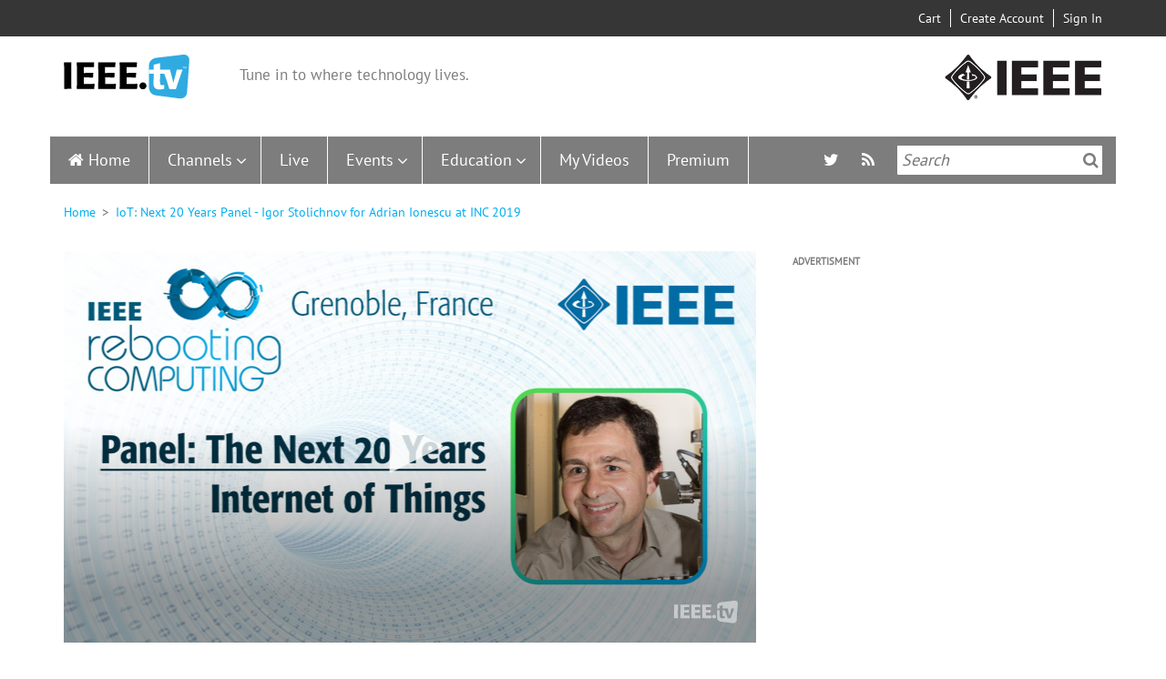

--- FILE ---
content_type: text/html; charset=UTF-8
request_url: https://ieeetv.ieee.org/iot-next-20-years-panel-igor-stolichnov-for-adrian-ionescu-at-inc-2019
body_size: 16473
content:
<!DOCTYPE html>
<html  lang="en" dir="ltr" prefix="og: https://ogp.me/ns#">
  <head>
    <meta charset="utf-8" />
<link rel="canonical" href="https://ieeetv.ieee.org/iot-next-20-years-panel-igor-stolichnov-for-adrian-ionescu-at-inc-2019" />
<meta property="og:site_name" content="IEEETV" />
<meta property="og:type" content="movie" />
<meta property="og:url" content="https://ieeetv.ieee.org/iot-next-20-years-panel-igor-stolichnov-for-adrian-ionescu-at-inc-2019" />
<meta property="og:title" content="IoT: Next 20 Years Panel - Igor Stolichnov for Adrian Ionescu at INC 2019" />
<meta property="og:description" content="Igor Stolichnov, EPFL/Nanoelectronic Devices Laboratory colleague covering the presentation of Adrian Ionescu, shares their vision of where the Internet of Things is headed. Stolichnov also reviews what the relationships of the semiconductor and hardware industry may be in the Zettabyte Era and the future of data, AI, and computing.   " />
<meta property="og:image" content="https://ieeetv.ieee.org/assets/video-images/large/132626.jpg" />
<meta property="og:video" content="https://ieeetv.ieee.org/ns/ieeetvdl/2019/ICRC-Grenoble-2019-09-Igor-Stolichnov.mp4" />
<meta property="og:video:secure_url" content="https://ieeetv.ieee.org/ns/ieeetvdl/2019/ICRC-Grenoble-2019-09-Igor-Stolichnov.mp4" />
<meta property="og:video:type" content="video/mp4" />
<meta property="og:image:width" content="1529" />
<meta property="og:video:width" content="1529" />
<meta property="og:video:height" content="860" />
<meta property="og:image:height" content="860" />
<meta name="twitter:card" content="summary_large_image" />
<meta name="twitter:description" content="Igor Stolichnov, EPFL/Nanoelectronic Devices Laboratory colleague covering the presentation of Adrian Ionescu, shares their vision of where the Internet of Things is headed. Stolichnov also reviews what the relationships of the semiconductor and hardware industry may be in the Zettabyte Era and the future of data, AI, and computing.   " />
<meta name="twitter:title" content="IoT: Next 20 Years Panel - Igor Stolichnov for Adrian Ionescu at INC 2019" />
<meta name="twitter:image" content="https://ieeetv.ieee.org/assets/video-images/large/132626.jpg" />
<meta property="og:video" content="https://ieeetv.ieee.org/ns/ieeetvdl/2019/ICRC-Grenoble-2019-09-Igor-Stolichnov.mp4" />
<meta name="Generator" content="Drupal 10 (https://www.drupal.org)" />
<meta name="MobileOptimized" content="width" />
<meta name="HandheldFriendly" content="true" />
<meta name="viewport" content="width=device-width, initial-scale=1.0" />
<style>div#sliding-popup, div#sliding-popup .eu-cookie-withdraw-banner, .eu-cookie-withdraw-tab {background: #000000} div#sliding-popup.eu-cookie-withdraw-wrapper { background: transparent; } #sliding-popup h1, #sliding-popup h2, #sliding-popup h3, #sliding-popup p, #sliding-popup label, #sliding-popup div, .eu-cookie-compliance-more-button, .eu-cookie-compliance-secondary-button, .eu-cookie-withdraw-tab { color: #ffffff;} .eu-cookie-withdraw-tab { border-color: #ffffff;}</style>
<link rel="icon" href="/themes/custom/ieeetv/favicon.ico" type="image/vnd.microsoft.icon" />
<link rel="canonical" href="https://ieeetv.ieee.org/iot-next-20-years-panel-igor-stolichnov-for-adrian-ionescu-at-inc-2019" />
<link rel="shortlink" href="https://ieeetv.ieee.org/node/130306" />

                <script async src="https://www.googletagmanager.com/gtag/js?id=G-GDM13S26ST"></script>
      <script>
      window.dataLayer = window.dataLayer || [];
      function gtag(){dataLayer.push(arguments);}
      gtag('js', new Date());
      gtag('config', 'G-GDM13S26ST');
      </script>
                  <script>(function(w,d,s,l,i){w[l]=w[l]||[];w[l].push({'gtm.start':
      new Date().getTime(),event:'gtm.js'});var f=d.getElementsByTagName(s)[0],
      j=d.createElement(s),dl=l!='dataLayer'?'&l='+l:'';j.async=true;j.src=
      'https://www.googletagmanager.com/gtm.js?id='+i+dl;f.parentNode.insertBefore(j,f);
      })(window,document,'script','dataLayer','GTM-PT3GGFZ8');</script>
                    <!-- Script for Google AdSense -->
        <script async src="https://pagead2.googlesyndication.com/pagead/js/adsbygoogle.js?client=ca-pub-5182488439848435"
       crossorigin="anonymous"></script>
                          <!-- Script for Osano cookie banner -->
      <script src="https://cmp.osano.com/AzyzptTmRlqVd2LRf/5d245596-9482-4ea6-894e-66f6b4698813/osano.js"></script>
      <link rel="stylesheet" href="https://d20ynv11dctxu0.cloudfront.net/ieee-cookie-banner.css" type="text/css"/>
        <title>IoT: Next 20 Years Panel - Igor Stolichnov for Adrian Ionescu at INC 2019 | IEEETV</title>
    <link rel="stylesheet" media="all" href="/core/assets/vendor/jquery.ui/themes/base/core.css?t6ycss" />
<link rel="stylesheet" media="all" href="/core/assets/vendor/jquery.ui/themes/base/controlgroup.css?t6ycss" />
<link rel="stylesheet" media="all" href="/core/assets/vendor/jquery.ui/themes/base/checkboxradio.css?t6ycss" />
<link rel="stylesheet" media="all" href="/core/assets/vendor/jquery.ui/themes/base/resizable.css?t6ycss" />
<link rel="stylesheet" media="all" href="/core/assets/vendor/jquery.ui/themes/base/button.css?t6ycss" />
<link rel="stylesheet" media="all" href="/core/assets/vendor/jquery.ui/themes/base/dialog.css?t6ycss" />
<link rel="stylesheet" media="all" href="/core/misc/components/progress.module.css?t6ycss" />
<link rel="stylesheet" media="all" href="/core/misc/components/ajax-progress.module.css?t6ycss" />
<link rel="stylesheet" media="all" href="/core/modules/system/css/components/align.module.css?t6ycss" />
<link rel="stylesheet" media="all" href="/core/modules/system/css/components/fieldgroup.module.css?t6ycss" />
<link rel="stylesheet" media="all" href="/core/modules/system/css/components/container-inline.module.css?t6ycss" />
<link rel="stylesheet" media="all" href="/core/modules/system/css/components/clearfix.module.css?t6ycss" />
<link rel="stylesheet" media="all" href="/core/modules/system/css/components/details.module.css?t6ycss" />
<link rel="stylesheet" media="all" href="/core/modules/system/css/components/hidden.module.css?t6ycss" />
<link rel="stylesheet" media="all" href="/core/modules/system/css/components/item-list.module.css?t6ycss" />
<link rel="stylesheet" media="all" href="/core/modules/system/css/components/js.module.css?t6ycss" />
<link rel="stylesheet" media="all" href="/core/modules/system/css/components/nowrap.module.css?t6ycss" />
<link rel="stylesheet" media="all" href="/core/modules/system/css/components/position-container.module.css?t6ycss" />
<link rel="stylesheet" media="all" href="/core/modules/system/css/components/reset-appearance.module.css?t6ycss" />
<link rel="stylesheet" media="all" href="/core/modules/system/css/components/resize.module.css?t6ycss" />
<link rel="stylesheet" media="all" href="/core/modules/system/css/components/system-status-counter.css?t6ycss" />
<link rel="stylesheet" media="all" href="/core/modules/system/css/components/system-status-report-counters.css?t6ycss" />
<link rel="stylesheet" media="all" href="/core/modules/system/css/components/system-status-report-general-info.css?t6ycss" />
<link rel="stylesheet" media="all" href="/core/modules/system/css/components/tablesort.module.css?t6ycss" />
<link rel="stylesheet" media="all" href="/modules/contrib/blazy/css/blazy.css?t6ycss" />
<link rel="stylesheet" media="all" href="/modules/contrib/jquery_ui/assets/vendor/jquery.ui/themes/base/core.css?t6ycss" />
<link rel="stylesheet" media="all" href="/modules/contrib/jquery_ui/assets/vendor/jquery.ui/themes/base/draggable.css?t6ycss" />
<link rel="stylesheet" media="all" href="/modules/contrib/jquery_ui/assets/vendor/jquery.ui/themes/base/resizable.css?t6ycss" />
<link rel="stylesheet" media="all" href="/core/modules/ckeditor5/css/ckeditor5.dialog.fix.css?t6ycss" />
<link rel="stylesheet" media="all" href="/core/modules/views/css/views.module.css?t6ycss" />
<link rel="stylesheet" media="all" href="/modules/contrib/eu_cookie_compliance/css/eu_cookie_compliance.css?t6ycss" />
<link rel="stylesheet" media="all" href="/core/assets/vendor/jquery.ui/themes/base/theme.css?t6ycss" />
<link rel="stylesheet" media="all" href="/modules/contrib/back_to_top/css/back_to_top.css?t6ycss" />
<link rel="stylesheet" media="all" href="/modules/contrib/jquery_ui/assets/vendor/jquery.ui/themes/base/theme.css?t6ycss" />
<link rel="stylesheet" media="all" href="/modules/contrib/flag/css/flag-link-ajax.css?t6ycss" />
<link rel="stylesheet" media="all" href="/modules/custom/ieee_custom/css/custom.css?t6ycss" />
<link rel="stylesheet" media="all" href="/modules/custom/ieee_download/css/download.css?t6ycss" />
<link rel="stylesheet" media="all" href="/modules/custom/ieee_layout/css/style.css?t6ycss" />
<link rel="stylesheet" media="all" href="/modules/custom/ieee_live_events/css/ieee_live_events_banners.css?t6ycss" />
<link rel="stylesheet" media="all" href="/modules/custom/ieee_mega_menu_css/css/custom_tb_megamenu.bootstrap.css?t6ycss" />
<link rel="stylesheet" media="all" href="/modules/custom/ieee_mega_menu_css/css/custom_tb_megamenu.default.css?t6ycss" />
<link rel="stylesheet" media="all" href="/modules/custom/ieee_slideshow/css/ieee_global.css?t6ycss" />
<link rel="stylesheet" media="all" href="/modules/contrib/sharethis/css/sharethis.css?t6ycss" />
<link rel="stylesheet" media="all" href="/modules/custom/video_embedded/css/video-embed.css?t6ycss" />
<link rel="stylesheet" media="all" href="/modules/contrib/we_megamenu/assets/includes/bootstrap/css/bootstrap.min.css?t6ycss" />
<link rel="stylesheet" media="all" href="/modules/contrib/we_megamenu/assets/css/we_megamenu_backend.css?t6ycss" />
<link rel="stylesheet" media="all" href="/modules/contrib/webform/modules/webform_bootstrap/css/webform_bootstrap.css?t6ycss" />
<link rel="stylesheet" media="all" href="https://cdn.jsdelivr.net/npm/entreprise7pro-bootstrap@3.4.5/dist/css/bootstrap.css" integrity="sha256-ELMm3N0LFs70wt2mEb6CfdACbbJQfLmVHKLV/edLhNY=" crossorigin="anonymous" />
<link rel="stylesheet" media="all" href="https://cdn.jsdelivr.net/npm/@unicorn-fail/drupal-bootstrap-styles@0.0.2/dist/3.1.1/7.x-3.x/drupal-bootstrap.css" integrity="sha512-ys0R7vWvMqi0PjJvf7827YdAhjeAfzLA3DHX0gE/sPUYqbN/sxO6JFzZLvc/wazhj5utAy7rECg1qXQKIEZOfA==" crossorigin="anonymous" />
<link rel="stylesheet" media="all" href="https://cdn.jsdelivr.net/npm/@unicorn-fail/drupal-bootstrap-styles@0.0.2/dist/3.1.1/8.x-3.x/drupal-bootstrap.css" integrity="sha512-ixuOBF5SPFLXivQ0U4/J9sQbZ7ZjmBzciWMBNUEudf6sUJ6ph2zwkpFkoUrB0oUy37lxP4byyHasSpA4rZJSKg==" crossorigin="anonymous" />
<link rel="stylesheet" media="all" href="https://cdn.jsdelivr.net/npm/@unicorn-fail/drupal-bootstrap-styles@0.0.2/dist/3.2.0/7.x-3.x/drupal-bootstrap.css" integrity="sha512-MiCziWBODHzeWsTWg4TMsfyWWoMltpBKnf5Pf5QUH9CXKIVeGpEsHZZ4NiWaJdgqpDzU/ahNWaW80U1ZX99eKw==" crossorigin="anonymous" />
<link rel="stylesheet" media="all" href="https://cdn.jsdelivr.net/npm/@unicorn-fail/drupal-bootstrap-styles@0.0.2/dist/3.2.0/8.x-3.x/drupal-bootstrap.css" integrity="sha512-US+XMOdYSqB2lE8RSbDjBb/r6eTTAv7ydpztf8B7hIWSlwvzQDdaAGun5M4a6GRjCz+BIZ6G43l+UolR+gfLFQ==" crossorigin="anonymous" />
<link rel="stylesheet" media="all" href="https://cdn.jsdelivr.net/npm/@unicorn-fail/drupal-bootstrap-styles@0.0.2/dist/3.3.1/7.x-3.x/drupal-bootstrap.css" integrity="sha512-3gQUt+MI1o8v7eEveRmZzYx6fsIUJ6bRfBLMaUTzdmNQ/1vTWLpNPf13Tcrf7gQ9iHy9A9QjXKxRGoXEeiQnPA==" crossorigin="anonymous" />
<link rel="stylesheet" media="all" href="https://cdn.jsdelivr.net/npm/@unicorn-fail/drupal-bootstrap-styles@0.0.2/dist/3.3.1/8.x-3.x/drupal-bootstrap.css" integrity="sha512-AwNfHm/YKv4l+2rhi0JPat+4xVObtH6WDxFpUnGXkkNEds3OSnCNBSL9Ygd/jQj1QkmHgod9F5seqLErhbQ6/Q==" crossorigin="anonymous" />
<link rel="stylesheet" media="all" href="https://cdn.jsdelivr.net/npm/@unicorn-fail/drupal-bootstrap-styles@0.0.2/dist/3.4.0/8.x-3.x/drupal-bootstrap.css" integrity="sha512-j4mdyNbQqqp+6Q/HtootpbGoc2ZX0C/ktbXnauPFEz7A457PB6le79qasOBVcrSrOBtGAm0aVU2SOKFzBl6RhA==" crossorigin="anonymous" />
<link rel="stylesheet" media="all" href="/themes/custom/ieeetv/css/style.css?t6ycss" />
<link rel="stylesheet" media="all" href="/themes/custom/ieeetv/css/ckeditor.css?t6ycss" />
<link rel="stylesheet" media="all" href="/libraries/owl-carousel/assets/owl.carousel.css?t6ycss" />
<link rel="stylesheet" media="all" href="/libraries/owl-carousel/assets/owl.theme.default.css?t6ycss" />

    <script type="application/json" data-drupal-selector="drupal-settings-json">{"path":{"baseUrl":"\/","pathPrefix":"","currentPath":"node\/130306","currentPathIsAdmin":false,"isFront":false,"currentLanguage":"en"},"pluralDelimiter":"\u0003","suppressDeprecationErrors":true,"ajaxPageState":{"libraries":"[base64]","theme":"ieeetv","theme_token":null},"ajaxTrustedUrl":[],"gtag":{"tagId":"","consentMode":false,"otherIds":[],"events":[],"additionalConfigInfo":[]},"gtm":{"tagId":null,"settings":{"data_layer":"dataLayer","include_environment":false},"tagIds":["GTM-MQBJSH6"]},"back_to_top":{"back_to_top_button_trigger":100,"back_to_top_speed":1200,"back_to_top_prevent_on_mobile":true,"back_to_top_prevent_in_admin":false,"back_to_top_button_type":"image","back_to_top_button_text":"Back to top"},"eu_cookie_compliance":{"cookie_policy_version":"1.0.0","popup_enabled":true,"popup_agreed_enabled":false,"popup_hide_agreed":false,"popup_clicking_confirmation":false,"popup_scrolling_confirmation":false,"popup_html_info":"\u003Cdiv aria-labelledby=\u0022popup-text\u0022  class=\u0022eu-cookie-compliance-banner eu-cookie-compliance-banner-info eu-cookie-compliance-banner--default\u0022\u003E\n  \u003Cdiv class=\u0022popup-content info eu-cookie-compliance-content\u0022\u003E\n        \u003Cdiv id=\u0022popup-text\u0022 class=\u0022eu-cookie-compliance-message\u0022 role=\u0022document\u0022\u003E\n      \u003Cp\u003EIEEE websites place cookies on your device to give you the best user experience. By using our websites, you agree to the placement of these cookies. To learn more, read our \u003Ca href=\u0022https:\/\/www.ieee.org\/security-privacy.html\u0022 target=\u0022_blank\u0022\u003EPrivacy Policy\u003C\/a\u003E.\u003C\/p\u003E\n          \u003C\/div\u003E\n\n    \n    \u003Cdiv id=\u0022popup-buttons\u0022 class=\u0022eu-cookie-compliance-buttons\u0022\u003E\n            \u003Cbutton type=\u0022button\u0022 class=\u0022agree-button eu-cookie-compliance-default-button\u0022\u003EAccept \u0026amp; Close\u003C\/button\u003E\n          \u003C\/div\u003E\n  \u003C\/div\u003E\n\u003C\/div\u003E","use_mobile_message":false,"mobile_popup_html_info":"\u003Cdiv aria-labelledby=\u0022popup-text\u0022  class=\u0022eu-cookie-compliance-banner eu-cookie-compliance-banner-info eu-cookie-compliance-banner--default\u0022\u003E\n  \u003Cdiv class=\u0022popup-content info eu-cookie-compliance-content\u0022\u003E\n        \u003Cdiv id=\u0022popup-text\u0022 class=\u0022eu-cookie-compliance-message\u0022 role=\u0022document\u0022\u003E\n      \n          \u003C\/div\u003E\n\n    \n    \u003Cdiv id=\u0022popup-buttons\u0022 class=\u0022eu-cookie-compliance-buttons\u0022\u003E\n            \u003Cbutton type=\u0022button\u0022 class=\u0022agree-button eu-cookie-compliance-default-button\u0022\u003EAccept \u0026amp; Close\u003C\/button\u003E\n          \u003C\/div\u003E\n  \u003C\/div\u003E\n\u003C\/div\u003E","mobile_breakpoint":768,"popup_html_agreed":false,"popup_use_bare_css":false,"popup_height":"auto","popup_width":"100%","popup_delay":1000,"popup_link":"http:\/\/www.ieee.org\/web\/publications\/rights\/privacy.html?WT_mc_id=ft_privacy","popup_link_new_window":false,"popup_position":false,"fixed_top_position":true,"popup_language":"en","store_consent":true,"better_support_for_screen_readers":false,"cookie_name":"","reload_page":false,"domain":"","domain_all_sites":false,"popup_eu_only":false,"popup_eu_only_js":false,"cookie_lifetime":100,"cookie_session":0,"set_cookie_session_zero_on_disagree":null,"disagree_do_not_show_popup":false,"method":"default","automatic_cookies_removal":false,"allowed_cookies":"","withdraw_markup":"\u003Cbutton type=\u0022button\u0022 class=\u0022eu-cookie-withdraw-tab\u0022\u003E\u003C\/button\u003E\n\u003Cdiv aria-labelledby=\u0022popup-text\u0022 class=\u0022eu-cookie-withdraw-banner\u0022\u003E\n  \u003Cdiv class=\u0022popup-content info eu-cookie-compliance-content\u0022\u003E\n    \u003Cdiv id=\u0022popup-text\u0022 class=\u0022eu-cookie-compliance-message\u0022 role=\u0022document\u0022\u003E\n      \n    \u003C\/div\u003E\n    \u003Cdiv id=\u0022popup-buttons\u0022 class=\u0022eu-cookie-compliance-buttons\u0022\u003E\n      \u003Cbutton type=\u0022button\u0022 class=\u0022eu-cookie-withdraw-button \u0022\u003E\u003C\/button\u003E\n    \u003C\/div\u003E\n  \u003C\/div\u003E\n\u003C\/div\u003E","withdraw_enabled":false,"reload_options":null,"reload_routes_list":null,"withdraw_button_on_info_popup":false,"cookie_categories":[],"cookie_categories_details":[],"enable_save_preferences_button":true,"cookie_value_disagreed":"0","cookie_value_agreed_show_thank_you":"1","cookie_value_agreed":"2","containing_element":null,"settings_tab_enabled":null,"olivero_primary_button_classes":"","olivero_secondary_button_classes":"","close_button_action":"close_banner","open_by_default":true,"modules_allow_popup":true,"hide_the_banner":false,"geoip_match":true},"multiselect":{"widths":350},"bootstrap":{"forms_has_error_value_toggle":1,"modal_animation":1,"modal_backdrop":"true","modal_focus_input":1,"modal_keyboard":1,"modal_select_text":1,"modal_show":1,"modal_size":"","popover_enabled":1,"popover_animation":1,"popover_auto_close":1,"popover_container":"body","popover_content":"","popover_delay":"0","popover_html":0,"popover_placement":"right","popover_selector":"","popover_title":"","popover_trigger":"click","tooltip_enabled":1,"tooltip_animation":1,"tooltip_container":"body","tooltip_delay":"0","tooltip_html":0,"tooltip_placement":"auto left","tooltip_selector":"","tooltip_trigger":"hover"},"views":{"ajax_path":"\/views\/ajax","ajaxViews":{"views_dom_id:803b984545ad7ce761c97f90c641cc53bfacf89db82df138253859d85f9295db":{"view_name":"nextup","view_display_id":"block_1","view_args":"","view_path":"\/node\/130306","view_base_path":null,"view_dom_id":"803b984545ad7ce761c97f90c641cc53bfacf89db82df138253859d85f9295db","pager_element":0},"views_dom_id:4ef417cdafc9c9654629602d02b4a1d2d74bd40bf623bb8e476804567e8c27b9":{"view_name":"education","view_display_id":"block_2","view_args":"","view_path":"\/node\/196156","view_base_path":"deprecated-education","view_dom_id":"4ef417cdafc9c9654629602d02b4a1d2d74bd40bf623bb8e476804567e8c27b9","pager_element":0},"views_dom_id:b487b81d9ab695f38297addf5c0d9d550e685552a49bb9a8b70b2c67f6da1b8d":{"view_name":"all_channels_page","view_display_id":"block_2","view_args":"","view_path":"\/speakers","view_base_path":"deprecated-channels","view_dom_id":"b487b81d9ab695f38297addf5c0d9d550e685552a49bb9a8b70b2c67f6da1b8d","pager_element":0},"views_dom_id:e381aa67e5d9ffc2492c871bbc4bff07a5cb99896dbe23576ed434fbcb306571":{"view_name":"all_channels_page","view_display_id":"block_1","view_args":"","view_path":"\/speakers","view_base_path":"deprecated-channels","view_dom_id":"e381aa67e5d9ffc2492c871bbc4bff07a5cb99896dbe23576ed434fbcb306571","pager_element":0}}},"video_id":"130306","logo":"1","jw_player":{"players":{"ieee_video_player":{"image":"\/assets\/video-images\/large\/132626.jpg","file":"\/ns\/ieeetvdl\/2019\/ICRC-Grenoble-2019-09-Igor-Stolichnov.mp4","preset_source":"drupal","stretching":"uniform","responsive":true,"aspectratio":"16:9","width":"100%","controlbar":"bottom","skin":"","autostart":false,"mute":false,"sharing":false,"height":"480","base":"https:\/\/ieeetv.ieee.org\/libraries\/jwplayer\/","flashplayer":"https:\/\/ieeetv.ieee.org\/libraries\/jwplayer\/jwplayer.flash.swf","primary":"html5"}},"license_key":"wZzdvHNWOUbjwpcmZEdwRyoyc4pMCuyhrNF8ZfYHQcmJxKmA"},"sharethis":{"publisher":"8b6466cc-e22f-4f6c-a178-512b817f7016","version":"5x","doNotCopy":true,"hashAddressBar":false,"doNotHash":true},"ieee_banners_timeout":"60","miniorange_2fa":{"kba_answer_length":3},"anonymousPopupArr":{"isAnonymous":1,"firstPopupTime":120000,"secondPopupTime":720000},"user":{"uid":0,"permissionsHash":"5886155a416ec553a4c8d73afd6c3237ec8e04a432854b7419f36495ae522cef"}}</script>
<script src="/core/misc/drupalSettingsLoader.js?v=10.4.7"></script>
<script src="/modules/contrib/google_tag/js/gtag.js?t6ycss"></script>
<script src="/modules/contrib/google_tag/js/gtm.js?t6ycss"></script>


    <link rel="apple-touch-icon" sizes="60x60" href="/themes/custom/ieeetv/images/apple-touch-icon.png">
    <link rel="icon" type="image/png" sizes="32x32" href="/themes/custom/ieeetv/images/favicon-32x32.png">
    <link rel="icon" type="image/png" sizes="16x16" href="/themes/custom/ieeetv/images/favicon-16x16.png">
    <link rel="manifest" href="/themes/custom/ieeetv/site.webmanifest">
    <link rel="mask-icon" href="/themes/custom/ieeetv/images/safari-pinned-tab.svg" color="#5bbad5">
    <meta name="msapplication-TileColor" content="#da532c">
    <meta name="theme-color" content="#ffffff">
  </head>
  <div id="preloader"  class="path-node page-node-type-video has-glyphicons"></div>
  <body class="path-node page-node-type-video has-glyphicons">
        <!-- Google Tag Manager (noscript) -->
    <noscript><iframe src="https://www.googletagmanager.com/ns.html?id=GTM-PT3GGFZ8"
    height="0" width="0" style="display:none;visibility:hidden"></iframe></noscript>
    <!-- Google Tag Manager (noscript) -->
        <a href="#main-content" class="visually-hidden focusable skip-link">
      Skip to main content
    </a>
    <noscript><iframe src="https://www.googletagmanager.com/ns.html?id=GTM-MQBJSH6"
                  height="0" width="0" style="display:none;visibility:hidden"></iframe></noscript>

      <div class="dialog-off-canvas-main-canvas" data-off-canvas-main-canvas>
    
  <div class="header-top-bar">
    <div class="container">
      <div class="col-sm-4 col-md-6 no-padd pull-left">
        
      </div>
      <div class="col-sm-8 col-md-6 no-padd pull-right">
          <div class="region region-header-user-nav">
    <section id="block-usernavigation" class="block block-ieee-user-modifications block-user-navigation-block clearfix">
  
    

        <div class="user-navigation-block">
    <ul>
              <li class="region-header-user-nav-text cart"><a href="https://www.ieee.org/cart/public/myCart/page.html"><img src="/themes/custom/ieeetv/images/cart-mobile.png" alt="Cart" title="Cart" /> Cart</a></li>
              <li class="region-header-user-nav-text add-account"><a href="https://www.ieee.org/profile/public/createwebaccount/showCreateAccount.html?url=https%3A//ieeetv.ieee.org/iot-next-20-years-panel-igor-stolichnov-for-adrian-ionescu-at-inc-2019&amp;signinurl=https%3A//ieeetv.ieee.org/iot-next-20-years-panel-igor-stolichnov-for-adrian-ionescu-at-inc-2019"><img src="/themes/custom/ieeetv/images/adduser-mobile.png" alt="Create Account" title="Create Account" /> Create Account</a></li>
              <li class="region-header-user-nav-text log-in"><a href="https://ieeetv.ieee.org/saml/login?destination=/iot-next-20-years-panel-igor-stolichnov-for-adrian-ionescu-at-inc-2019"><img src="/themes/custom/ieeetv/images/signin-mobile.png" alt="Sign In" title="Sign In" /> Sign In</a></li>
          </ul>
  </div>

  </section>


  </div>

      </div>
    </div>
  </div>
  <div class="clearfix"></div>

          <header>
      <div class="header-logo-container container">
        <div class="block-container col-xs-12 col-sm-8">
            <div class="region region-header-logo-left">
          <a class="logo navbar-btn pull-left" href="/" title="Home" rel="home">
      <img src="/themes/custom/ieeetv/logo.svg" alt="Home" />
    </a>
          <p class="navbar-text">Tune in to where technology lives.</p>
  
  </div>

        </div>
                  <div class="block-container hidden-xs col-sm-4">
            <div class="region-header-logo-right">
              <img src="/themes/custom/ieeetv/images/ieee_logo.png" alt="">
            </div>
          </div>
              </div>
      <div class="clearfix hidden-xs"></div>
      <div  class="navbar navbar-default container" id="navbar" role="banner">
        
                          <div id="main-site-navigation">
              <div class="region region-navigation-collapsible">
    <section id="block-mainnavigation" class="block block-we-megamenu block-we-megamenu-blockmain clearfix">
  
    

      <div class="region-we-mega-menu">
	<a class="navbar-toggle collapsed">
	    <span class="icon-bar"></span>
	    <span class="icon-bar"></span>
	    <span class="icon-bar"></span>
	</a>
	<nav  class="main navbar navbar-default navbar-we-mega-menu mobile-collapse hover-action" data-menu-name="main" data-block-theme="ieeetv" data-style="Default" data-animation="None" data-delay="" data-duration="" data-autoarrow="" data-alwayshowsubmenu="1" data-action="hover" data-mobile-collapse="0">
	  <div class="container-fluid">
	    <ul  class="we-mega-menu-ul nav nav-tabs">
  <li  class="we-mega-menu-li" data-level="0" data-element-type="we-mega-menu-li" description="" data-id="" data-submenu="0" data-hide-sub-when-collapse="" data-group="0" data-class="" data-icon="" data-caption="" data-alignsub="" data-target="">
      <a class="we-mega-menu-li" title="" href="/" target="">
      Home    </a>
    
</li><li  class="we-mega-menu-li dropdown-menu" data-level="0" data-element-type="we-mega-menu-li" description="" data-id="8b1c3090-9d99-40a9-9497-9fed27b5bddc" data-submenu="1" data-hide-sub-when-collapse="" data-group="0" data-class="" data-icon="" data-caption="" data-alignsub="" data-target="">
      <a class="we-mega-menu-li" title="" href="/channels" target="">
      Channels    </a>
    <div  class="we-mega-menu-submenu" data-element-type="we-mega-menu-submenu" data-submenu-width="" data-class="" style="width: px">
  <div class="we-mega-menu-submenu-inner">
    <div  class="we-mega-menu-row" data-element-type="we-mega-menu-row" data-custom-row="0">
  <div  class="we-mega-menu-col span12" data-element-type="we-mega-menu-col" data-width="12" data-block="" data-blocktitle="0" data-hidewhencollapse="" data-class="">
  <ul class="nav nav-tabs subul">
  <li  class="we-mega-menu-li dropdown-menu" data-level="1" data-element-type="we-mega-menu-li" description="" data-id="1bbda936-bfd2-429f-9cf8-987b4f631825" data-submenu="1" data-hide-sub-when-collapse="" data-group="0" data-class="" data-icon="" data-caption="" data-alignsub="" data-target="">
      <a class="we-mega-menu-li" title="" href="/channels?section=communities" target="">
      Communities    </a>
    <div  class="we-mega-menu-submenu" data-element-type="we-mega-menu-submenu" data-submenu-width="" data-class="" style="width: px">
  <div class="we-mega-menu-submenu-inner">
    <div  class="we-mega-menu-row" data-element-type="we-mega-menu-row" data-custom-row="1">
  <div  class="we-mega-menu-col span12" data-element-type="we-mega-menu-col" data-width="12" data-block="views_block__all_channels_page_block_1" data-blocktitle="1" data-hidewhencollapse="" data-class="">
    <div class="type-of-block"><div class="block-inner"><h2>All Channels page: Communities submenu block</h2><section class="views-element-container block block-views block-views-blockall-channels-page-block-1 clearfix" id="block-views-block-all-channels-page-block-1">
  
      <h2 class="block-title">Communities</h2>
    

      <div class="form-group"><div class="view view-all-channels-page view-id-all_channels_page view-display-id-block_1 js-view-dom-id-e381aa67e5d9ffc2492c871bbc4bff07a5cb99896dbe23576ed434fbcb306571">
  
            <div class="view-header">
      Latest Video Programs
    </div>
      
      <div class="view-content">
          
            <div class="views-row">
            <div class="views-field views-field-view-taxonomy-term-2"><span class="field-content"><a href="/channels/ieee-move" hreflang="en">  <img loading="lazy" src="/assets/channels-image/download.png" width="230" height="115" alt="" class="img-responsive" />

</a></span></div><div class="views-field views-field-name"><h3 class="field-content"><a href="/channels/ieee-move" hreflang="en">IEEE MOVE</a></h3></div>
        </div>
        
            <div class="views-row">
            <div class="views-field views-field-view-taxonomy-term-2"><span class="field-content"><a href="/channels/yp" hreflang="en">  <img loading="lazy" src="/assets/channels-image/133278.jpg" width="1529" height="860" alt="" class="img-responsive" />

</a></span></div><div class="views-field views-field-name"><h3 class="field-content"><a href="/channels/yp" hreflang="en">IEEE Young Professionals</a></h3></div>
        </div>
        
            <div class="views-row">
            <div class="views-field views-field-view-taxonomy-term-2"><span class="field-content"><a href="/channels/wie" hreflang="en">  <img loading="lazy" src="/assets/channels-image/_IEEE%20WIE%20Family%20Cares%20Grant%20Program%20%28600%20x%20400%20px%29%20%281%29.jpg" width="600" height="400" alt="" class="img-responsive" />

</a></span></div><div class="views-field views-field-name"><h3 class="field-content"><a href="/channels/wie" hreflang="en">IEEE Women in Engineering</a></h3></div>
        </div>
        
            <div class="views-row">
            <div class="views-field views-field-view-taxonomy-term-2"><span class="field-content"><a href="/channels/industry_engagement" hreflang="en">  <img loading="lazy" src="/assets/channels-image/IEEE_IEC_Logo.png" width="400" height="196" alt="" class="img-responsive" />

</a></span></div><div class="views-field views-field-name"><h3 class="field-content"><a href="/channels/industry_engagement" hreflang="en">IEEE Industry Engagement</a></h3></div>
        </div>
        
            <div class="views-row">
            <div class="views-field views-field-view-taxonomy-term-2"><span class="field-content"><a href="/technology_for_a_sustainable_climate" hreflang="en">  <img loading="lazy" src="/assets/channels-image/ieee.tv_TSC-Channel_Thumbnail.png" width="770" height="440" alt="" class="img-responsive" />

</a></span></div><div class="views-field views-field-name"><h3 class="field-content"><a href="/technology_for_a_sustainable_climate" hreflang="en">IEEE Technology for a Sustainable Climate</a></h3></div>
        </div>
    
    </div>
  
            <div class="view-footer">
      <a href='/channels?section=communities' class='submenu_link_view_all'>View All</a>
    </div>
    </div>
</div>

  </section>

</div></div>

</div>

</div>
<div  class="we-mega-menu-row" data-element-type="we-mega-menu-row" data-custom-row="1">
  <div  class="we-mega-menu-col span12" data-element-type="we-mega-menu-col" data-width="12" data-block="" data-blocktitle="0" data-hidewhencollapse="" data-class="">
  
</div>

</div>

  </div>
</div>
</li><li  class="we-mega-menu-li dropdown-menu" data-level="1" data-element-type="we-mega-menu-li" description="" data-id="201dc9f0-488b-4118-8a62-d3c74982e771" data-submenu="1" data-hide-sub-when-collapse="" data-group="0" data-class="" data-icon="" data-caption="" data-alignsub="" data-target="">
      <a class="we-mega-menu-li" title="" href="/channels?section=societies" target="">
      Societies    </a>
    <div  class="we-mega-menu-submenu" data-element-type="we-mega-menu-submenu" data-submenu-width="" data-class="" style="width: px">
  <div class="we-mega-menu-submenu-inner">
    <div  class="we-mega-menu-row" data-element-type="we-mega-menu-row" data-custom-row="1">
  <div  class="we-mega-menu-col span12" data-element-type="we-mega-menu-col" data-width="12" data-block="views_block__all_channels_page_block_2" data-blocktitle="1" data-hidewhencollapse="" data-class="">
    <div class="type-of-block"><div class="block-inner"><h2>All Channels page: Societies submenu block</h2><section class="views-element-container block block-views block-views-blockall-channels-page-block-2 clearfix" id="block-views-block-all-channels-page-block-2">
  
      <h2 class="block-title">Societies</h2>
    

      <div class="form-group"><div class="view view-all-channels-page view-id-all_channels_page view-display-id-block_2 js-view-dom-id-b487b81d9ab695f38297addf5c0d9d550e685552a49bb9a8b70b2c67f6da1b8d">
  
            <div class="view-header">
      Latest Video Programs
    </div>
      
      <div class="view-content">
          
            <div class="views-row">
            <div class="views-field views-field-view-taxonomy-term-2"><span class="field-content"><a href="/channels/ieee-future-directions" hreflang="en">  <img loading="lazy" src="/assets/channels-image/104.jpg" width="1540" height="860" alt="" class="img-responsive" />

</a></span></div><div class="views-field views-field-name"><h3 class="field-content"><a href="/channels/ieee-future-directions" hreflang="en">IEEE Future Directions</a></h3></div>
        </div>
        
            <div class="views-row">
            <div class="views-field views-field-view-taxonomy-term-2"><span class="field-content"><a href="/channels/ras" hreflang="en">  <img loading="lazy" src="/assets/channels-image/77.jpg" width="1540" height="860" alt="" class="img-responsive" />

</a></span></div><div class="views-field views-field-name"><h3 class="field-content"><a href="/channels/ras" hreflang="en">IEEE Robotics and Automation Society</a></h3></div>
        </div>
        
            <div class="views-row">
            <div class="views-field views-field-view-taxonomy-term-2"><span class="field-content"><a href="/channels/communications" hreflang="en">  <img loading="lazy" src="/assets/channels-image/54.jpg" width="1540" height="860" alt="" class="img-responsive" />

</a></span></div><div class="views-field views-field-name"><h3 class="field-content"><a href="/channels/communications" hreflang="en">IEEE Communications Society</a></h3></div>
        </div>
        
            <div class="views-row">
            <div class="views-field views-field-view-taxonomy-term-2"><span class="field-content"><a href="/channels/ssit" hreflang="en">  <img loading="lazy" src="/assets/channels-image/IEEE_SSIT_CoverImage1.jpg" width="770" height="430" alt="" class="img-responsive" />

</a></span></div><div class="views-field views-field-name"><h3 class="field-content"><a href="/channels/ssit" hreflang="en">IEEE Society on Social Implications of Technology</a></h3></div>
        </div>
        
            <div class="views-row">
            <div class="views-field views-field-view-taxonomy-term-2"><span class="field-content"><a href="/channels/computational-intelligence" hreflang="en">  <img loading="lazy" src="/assets/channels-image/56.jpg" width="1540" height="860" alt="" class="img-responsive" />

</a></span></div><div class="views-field views-field-name"><h3 class="field-content"><a href="/channels/computational-intelligence" hreflang="en">IEEE Computational Intelligence Society</a></h3></div>
        </div>
    
    </div>
  
            <div class="view-footer">
      <a href='/channels?section=societies' class='submenu_link_view_all'>View All</a>
    </div>
    </div>
</div>

  </section>

</div></div>

</div>

</div>
<div  class="we-mega-menu-row" data-element-type="we-mega-menu-row" data-custom-row="1">
  <div  class="we-mega-menu-col span12" data-element-type="we-mega-menu-col" data-width="12" data-block="" data-blocktitle="0" data-hidewhencollapse="" data-class="">
  
</div>

</div>

  </div>
</div>
</li>
</ul>
</div>

</div>

  </div>
</div>
</li><li  class="we-mega-menu-li" data-level="0" data-element-type="we-mega-menu-li" description="" data-id="aca00f18-0e1f-438a-8ae6-e05b66129e5b" data-submenu="0" data-hide-sub-when-collapse="" data-group="0" data-class="" data-icon="" data-caption="" data-alignsub="" data-target="">
      <a class="we-mega-menu-li" title="" href="/live" target="">
      Live    </a>
    
</li><li  class="we-mega-menu-li dropdown-menu" data-level="0" data-element-type="we-mega-menu-li" description="" data-id="03028d51-9a13-4721-aec7-951d7434b5c3" data-submenu="1" data-hide-sub-when-collapse="" data-group="0" data-class="" data-icon="" data-caption="" data-alignsub="" data-target="">
      <a class="we-mega-menu-li" title="" href="/event-showcase" target="">
      Events    </a>
    <div  class="we-mega-menu-submenu" data-element-type="we-mega-menu-submenu" data-submenu-width="" data-class="" style="width: px">
  <div class="we-mega-menu-submenu-inner">
    <div  class="we-mega-menu-row" data-element-type="we-mega-menu-row" data-custom-row="0">
  <div  class="we-mega-menu-col span12" data-element-type="we-mega-menu-col" data-width="12" data-block="" data-blocktitle="0" data-hidewhencollapse="" data-class="">
  <ul class="nav nav-tabs subul">
  <li  class="we-mega-menu-li dropdown-menu" data-level="1" data-element-type="we-mega-menu-li" description="" data-id="fcbd1fb5-9aba-4384-b423-86ab20859297" data-submenu="1" data-hide-sub-when-collapse="" data-group="0" data-class="" data-icon="" data-caption="" data-alignsub="" data-target="">
      <a class="we-mega-menu-li" title="" href="/event-showcase" target="">
      Event Showcase    </a>
    <div  class="we-mega-menu-submenu" data-element-type="we-mega-menu-submenu" data-submenu-width="" data-class="" style="width: px">
  <div class="we-mega-menu-submenu-inner">
    <div  class="we-mega-menu-row" data-element-type="we-mega-menu-row" data-custom-row="1">
  <div  class="we-mega-menu-col span12" data-element-type="we-mega-menu-col" data-width="12" data-block="views_block__events_showcase_event_showcases_submenu_block" data-blocktitle="1" data-hidewhencollapse="" data-class="">
    <div class="type-of-block"><div class="block-inner"><h2>Events Showcase: ES submenu block</h2><section class="views-element-container block block-views block-views-blockevents-showcase-event-showcases-submenu-block clearfix" id="block-views-block-events-showcase-event-showcases-submenu-block">
  
      <h2 class="block-title">Event showcases</h2>
    

      <div class="form-group"><div class="view view-events-showcase view-id-events_showcase view-display-id-event_showcases_submenu_block js-view-dom-id-11b4f68bb161b08e4402d2837f887c72e3769d9c731380ca8ace701526a3bee3">
  
            <div class="view-header">
      Latest Video Programs
    </div>
      
      <div class="view-content">
          
            <div class="views-row">
            <div class="views-field views-field-field-image"><div class="field-content">  <a href="/event/ieeetv-presents-shemartandd2025-collection" hreflang="en"><img loading="lazy" src="/assets/event-showcases/ShemarPowerUSA_Logo_0.png" width="3105" height="908" alt="" class="img-responsive" />
</a>
</div></div><div class="views-field views-field-title"><span class="field-content"><a href="/event/ieeetv-presents-shemartandd2025-collection" hreflang="en">IEEE.TV PRESENTS: THE SHEMAR T&amp;D 2025 COLLECTION</a></span></div>
        </div>
        
            <div class="views-row">
            <div class="views-field views-field-field-image"><div class="field-content">  <a href="/event/brooklyn-6g-summit-2025" hreflang="en"><img loading="lazy" src="/assets/event-showcases/B6GS_2025_Splash.png" width="1920" height="1080" alt="" class="img-responsive" />
</a>
</div></div><div class="views-field views-field-title"><span class="field-content"><a href="/event/brooklyn-6g-summit-2025" hreflang="en">Brooklyn 6G Summit 2025</a></span></div>
        </div>
        
            <div class="views-row">
            <div class="views-field views-field-field-image"><div class="field-content">  <a href="/event/2025-ieee-mga-treasurer-training" hreflang="en"><img loading="lazy" src="https://ieeetv.ieee.org/assets/event-showcases/2025%20MGA%20Treasurer%20Training%20-%20Posterframe.png" width="1920" height="1080" alt="" class="img-responsive" />
</a>
</div></div><div class="views-field views-field-title"><span class="field-content"><a href="/event/2025-ieee-mga-treasurer-training" hreflang="en">2025 IEEE MGA Treasurer Training</a></span></div>
        </div>
        
            <div class="views-row">
            <div class="views-field views-field-field-image"><div class="field-content">  <a href="/event/education-talks-future-communications" hreflang="en"><img loading="lazy" src="https://ieeetv.ieee.org/assets/event-showcases/ieee-comsoc.png" width="5725" height="2215" alt="" class="img-responsive" />
</a>
</div></div><div class="views-field views-field-title"><span class="field-content"><a href="/event/education-talks-future-communications" hreflang="en">Education Talks on Future Communications</a></span></div>
        </div>
        
            <div class="views-row">
            <div class="views-field views-field-field-image"><div class="field-content">  <a href="/event/ieee-convene-2025" hreflang="en"><img loading="lazy" src="/assets/event-showcases/ieeeConvene1.png" width="902" height="813" alt="" class="img-responsive" />
</a>
</div></div><div class="views-field views-field-title"><span class="field-content"><a href="/event/ieee-convene-2025" hreflang="en">IEEE Convene 2025</a></span></div>
        </div>
    
    </div>
  
          <div class="more-link form-group"><a href="/event-showcase">View All</a></div>

      </div>
</div>

  </section>

</div></div>

</div>

</div>
<div  class="we-mega-menu-row" data-element-type="we-mega-menu-row" data-custom-row="1">
  <div  class="we-mega-menu-col span12" data-element-type="we-mega-menu-col" data-width="12" data-block="" data-blocktitle="0" data-hidewhencollapse="" data-class="">
  
</div>

</div>

  </div>
</div>
</li><li  class="we-mega-menu-li dropdown-menu" data-level="1" data-element-type="we-mega-menu-li" description="" data-id="8579abbc-c4a4-41a5-960e-e602b089b27f" data-submenu="1" data-hide-sub-when-collapse="" data-group="0" data-class="" data-icon="" data-caption="" data-alignsub="" data-target="">
      <a class="we-mega-menu-li" title="" href="/speakers" target="">
      Speakers    </a>
    <div  class="we-mega-menu-submenu" data-element-type="we-mega-menu-submenu" data-submenu-width="" data-class="" style="width: px">
  <div class="we-mega-menu-submenu-inner">
    <div  class="we-mega-menu-row" data-element-type="we-mega-menu-row" data-custom-row="1">
  <div  class="we-mega-menu-col span12" data-element-type="we-mega-menu-col" data-width="12" data-block="views_block__submenu_blocks_block_2" data-blocktitle="1" data-hidewhencollapse="" data-class="">
    <div class="type-of-block"><div class="block-inner"><h2>Recently Added Speakers</h2><section class="views-element-container block block-views block-views-blocksubmenu-blocks-block-2 clearfix" id="block-views-block-submenu-blocks-block-2">
  
    

      <div class="form-group"><div class="view view-submenu-blocks view-id-submenu_blocks view-display-id-block_2 js-view-dom-id-7e55bfb4bebbb0a30566dd31f7b0be727011f750319f9c47a771f283e7e48a7d">
  
            <div class="view-header">
      Recently Added Speakers
    </div>
      
      <div class="view-content">
          
            <div class="views-row">
            <div class="views-field views-field-field-speaker-photo"><div class="field-content">  <a href="/speaker/zilong-liu" hreflang="en"><img loading="lazy" src="/assets/initial/speaker/0.jpg" width="200" height="200" alt="" class="img-responsive" />
</a>
</div></div><div class="views-field views-field-title"><span class="field-content"><a href="/speaker/zilong-liu" hreflang="en">Zilong Liu</a></span></div>
        </div>
        
            <div class="views-row">
            <div class="views-field views-field-field-speaker-photo"><div class="field-content">  <a href="/speaker/alice-smith" hreflang="en"><img loading="lazy" src="/assets/speakers/alice-smith.png" width="827" height="612" class="img-responsive" />
</a>
</div></div><div class="views-field views-field-title"><span class="field-content"><a href="/speaker/alice-smith" hreflang="en">Alice Smith</a></span></div>
        </div>
        
            <div class="views-row">
            <div class="views-field views-field-field-speaker-photo"><div class="field-content">  <a href="/speaker/sowmya-chintakindi" hreflang="en"><img loading="lazy" src="/assets/initial/speaker/0.jpg" width="200" height="200" alt="" class="img-responsive" />
</a>
</div></div><div class="views-field views-field-title"><span class="field-content"><a href="/speaker/sowmya-chintakindi" hreflang="en">Sowmya Chintakindi</a></span></div>
        </div>
        
            <div class="views-row">
            <div class="views-field views-field-field-speaker-photo"><div class="field-content">  <a href="/speaker/padmajeet-mhaske-0" hreflang="en"><img loading="lazy" src="/assets/speakers/padmajeet_headshot_2.jpg" width="867" height="672" class="img-responsive" />
</a>
</div></div><div class="views-field views-field-title"><span class="field-content"><a href="/speaker/padmajeet-mhaske-0" hreflang="en">Padmajeet Mhaske</a></span></div>
        </div>
        
            <div class="views-row">
            <div class="views-field views-field-field-speaker-photo"><div class="field-content">  <a href="/speaker/alex-cannara" hreflang="en"><img loading="lazy" src="/assets/speakers/Alex%20Carrara%20photo.jpg" width="168" height="146" class="img-responsive" />
</a>
</div></div><div class="views-field views-field-title"><span class="field-content"><a href="/speaker/alex-cannara" hreflang="en">Alex Cannara</a></span></div>
        </div>
    
    </div>
  
          <div class="more-link form-group"><a href="/speakers">View all</a></div>

      </div>
</div>

  </section>

</div></div>

</div>

</div>
<div  class="we-mega-menu-row" data-element-type="we-mega-menu-row" data-custom-row="1">
  <div  class="we-mega-menu-col span12" data-element-type="we-mega-menu-col" data-width="12" data-block="" data-blocktitle="0" data-hidewhencollapse="" data-class="">
  
</div>

</div>

  </div>
</div>
</li><li  class="we-mega-menu-li dropdown-menu" data-level="1" data-element-type="we-mega-menu-li" description="" data-id="d4694c17-f068-45dc-b8f7-5fb431b986e5" data-submenu="1" data-hide-sub-when-collapse="" data-group="0" data-class="" data-icon="" data-caption="" data-alignsub="" data-target="">
      <a class="we-mega-menu-li" title="" href="/event-showcase/events" target="">
      Events Hub    </a>
    <div  class="we-mega-menu-submenu" data-element-type="we-mega-menu-submenu" data-submenu-width="" data-class="" style="width: px">
  <div class="we-mega-menu-submenu-inner">
    <div  class="we-mega-menu-row" data-element-type="we-mega-menu-row" data-custom-row="1">
  <div  class="we-mega-menu-col span12" data-element-type="we-mega-menu-col" data-width="12" data-block="eventshubsubmenublock_2" data-blocktitle="1" data-hidewhencollapse="" data-class="">
    <div class="type-of-block"><div class="block-inner"><h2>Events Hub Submenu block</h2><section id="block-eventshubsubmenublock-2" class="block block-block-content block-block-contenta7846986-6097-49e0-978d-8c2f07731ae1 clearfix">
  
    

      
            <div class="field field--name-body field--type-text-with-summary field--label-hidden field--item"><p><a href="/live/events-hub" title="Events hub"><img alt="Events hub" data-entity-type data-entity-uuid src="https://ieeetv.ieee.org/assets/index.jpeg" style="height: 95px; width: 495px;"></a></p>
</div>
      
  </section>

</div></div>

</div>

</div>
<div  class="we-mega-menu-row" data-element-type="we-mega-menu-row" data-custom-row="1">
  <div  class="we-mega-menu-col span12" data-element-type="we-mega-menu-col" data-width="12" data-block="" data-blocktitle="0" data-hidewhencollapse="" data-class="">
  
</div>

</div>

  </div>
</div>
</li>
</ul>
</div>

</div>

  </div>
</div>
</li><li  class="we-mega-menu-li dropdown-menu" data-level="0" data-element-type="we-mega-menu-li" description="" data-id="c933b87c-045a-48e8-b76a-8e51bd333816" data-submenu="1" data-hide-sub-when-collapse="" data-group="0" data-class="" data-icon="" data-caption="" data-alignsub="" data-target="">
      <a class="we-mega-menu-li" title="" href="/education" target="">
      Education    </a>
    <div  class="we-mega-menu-submenu" data-element-type="we-mega-menu-submenu" data-submenu-width="" data-class="" style="width: px">
  <div class="we-mega-menu-submenu-inner">
    <div  class="we-mega-menu-row" data-element-type="we-mega-menu-row" data-custom-row="0">
  <div  class="we-mega-menu-col span12" data-element-type="we-mega-menu-col" data-width="12" data-block="" data-blocktitle="0" data-hidewhencollapse="" data-class="">
  <ul class="nav nav-tabs subul">
  <li  class="we-mega-menu-li dropdown-menu" data-level="1" data-element-type="we-mega-menu-li" description="" data-id="6f81d76e-beed-4ce1-8e79-b505f2112eaf" data-submenu="1" data-hide-sub-when-collapse="" data-group="0" data-class="" data-icon="" data-caption="" data-alignsub="" data-target="">
      <a class="we-mega-menu-li" title="" href="/education" target="">
      Education Activity    </a>
    <div  class="we-mega-menu-submenu" data-element-type="we-mega-menu-submenu" data-submenu-width="" data-class="" style="width: px">
  <div class="we-mega-menu-submenu-inner">
    <div  class="we-mega-menu-row" data-element-type="we-mega-menu-row" data-custom-row="1">
  <div  class="we-mega-menu-col span12" data-element-type="we-mega-menu-col" data-width="12" data-block="views_block__education_block_2" data-blocktitle="1" data-hidewhencollapse="" data-class="">
    <div class="type-of-block"><div class="block-inner"><h2>Education: Education submenu block</h2><section class="views-element-container block block-views block-views-blockeducation-block-2 clearfix" id="block-views-block-education-block-2">
  
      <h2 class="block-title">Education Activity</h2>
    

      <div class="form-group"><div class="view view-education view-id-education view-display-id-block_2 js-view-dom-id-4ef417cdafc9c9654629602d02b4a1d2d74bd40bf623bb8e476804567e8c27b9">
  
            <div class="view-header">
      Latest Video Programs
    </div>
      
      <div class="view-content">
          
            <div class="views-row">
            <div class="views-field views-field-field-video-large-image"><div class="field-content">  <a href="/artificial_neural_networks_intro" hreflang="en"><img loading="lazy" src="https://ieeetv.ieee.org/assets/video-images/large/129931.jpg" width="765" height="430" class="img-responsive" />
</a>
</div></div><div class="views-field views-field-title"><h3 class="field-content"><a href="/artificial_neural_networks_intro" hreflang="en">Artificial Neural Networks, Intro</a></h3></div>
        </div>
        
            <div class="views-row">
            <div class="views-field views-field-field-video-large-image"><div class="field-content">  <a href="/circuit-design-using-finfets" hreflang="en"><img loading="lazy" src="https://ieeetv.ieee.org/assets/video-images/large/129900.jpg" width="382" height="282" class="img-responsive" />
</a>
</div></div><div class="views-field views-field-title"><h3 class="field-content"><a href="/circuit-design-using-finfets" hreflang="en">CIRCUIT DESIGN USING FINFETS</a></h3></div>
        </div>
        
            <div class="views-row">
            <div class="views-field views-field-field-video-large-image"><div class="field-content">  <a href="/channels/communities/ieee-life-members-graduate-study-fellowship-in-electrical-engineering-anshuman-sharma-2020-eab-awards" hreflang="en"><img loading="lazy" src="https://ieeetv.ieee.org/assets/video-images/large/IEEE_EAB_Awards_2020-Anshuman-Sharma.png" width="2880" height="1616" alt="" class="img-responsive" />
</a>
</div></div><div class="views-field views-field-title"><h3 class="field-content"><a href="/channels/communities/ieee-life-members-graduate-study-fellowship-in-electrical-engineering-anshuman-sharma-2020-eab-awards" hreflang="en">IEEE Life Members Graduate Study Fellowship in Electrical Engineering - Anshuman Sharma - 2020 EAB Awards</a></h3></div>
        </div>
        
            <div class="views-row">
            <div class="views-field views-field-field-video-large-image"><div class="field-content">  <a href="/green-radar-state-of-art-theory-practice-and-way-ahead" hreflang="en"><img loading="lazy" src="/assets/video-images/large/129830.jpg" width="500" height="281" alt="" class="img-responsive" />
</a>
</div></div><div class="views-field views-field-title"><h3 class="field-content"><a href="/green-radar-state-of-art-theory-practice-and-way-ahead" hreflang="en">Green Radar State of Art: theory, practice and way ahead.</a></h3></div>
        </div>
        
            <div class="views-row">
            <div class="views-field views-field-field-video-large-image"><div class="field-content">  <a href="/on-chip-voltage-and-timing-diagnostic-circuits" hreflang="en"><img loading="lazy" src="https://ieeetv.ieee.org/assets/video-images/large/129902.jpg" width="394" height="282" class="img-responsive" />
</a>
</div></div><div class="views-field views-field-title"><h3 class="field-content"><a href="/on-chip-voltage-and-timing-diagnostic-circuits" hreflang="en">ON-CHIP VOLTAGE AND TIMING DIAGNOSTIC CIRCUITS</a></h3></div>
        </div>
    
    </div>
  
            <div class="view-footer">
      <a href='/education' class='submenu_link_view_all'>View All</a>
    </div>
    </div>
</div>

  </section>

</div></div>

</div>

</div>
<div  class="we-mega-menu-row" data-element-type="we-mega-menu-row" data-custom-row="1">
  <div  class="we-mega-menu-col span12" data-element-type="we-mega-menu-col" data-width="12" data-block="" data-blocktitle="0" data-hidewhencollapse="" data-class="">
  
</div>

</div>

  </div>
</div>
</li><li  class="we-mega-menu-li dropdown-menu" data-level="1" data-element-type="we-mega-menu-li" description="" data-id="bbe9eeca-2cc4-4663-9318-e59d240659eb" data-submenu="1" data-hide-sub-when-collapse="" data-group="0" data-class="" data-icon="" data-caption="" data-alignsub="" data-target="_self">
      <a class="we-mega-menu-li" title="" href="/event/2020-eab-awards" target="_self">
      EAB Awards    </a>
    <div  class="we-mega-menu-submenu" data-element-type="we-mega-menu-submenu" data-submenu-width="" data-class="" style="width: px">
  <div class="we-mega-menu-submenu-inner">
    <div  class="we-mega-menu-row" data-element-type="we-mega-menu-row" data-custom-row="1">
  <div  class="we-mega-menu-col span12" data-element-type="we-mega-menu-col" data-width="12" data-block="views_block__2020_eab_awards_block_1" data-blocktitle="1" data-hidewhencollapse="" data-class="">
    <div class="type-of-block"><div class="block-inner"><h2>2020 EAB AWARDS</h2><section class="views-element-container block block-views block-views-block2020-eab-awards-block-1 clearfix" id="block-views-block-2020-eab-awards-block-1">
  
      <h2 class="block-title">2020 EAB AWARDS</h2>
    

      <div class="form-group"><div class="view view-_020-eab-awards view-id-2020_eab_awards view-display-id-block_1 js-view-dom-id-006c900155c5e5e14716b1dba65cd6988f23fc7cd0d5777b19c7e069ba15a94c">
  
            <div class="view-header">
      Latest Video Programs

    </div>
      
      <div class="view-content">
          
            <div class="views-row">
            <div class="views-field views-field-field-video-large-image"><div class="field-content">  <a href="/channels/communities/meritorious-achievement-award-in-accreditation-activities-timothy-skvarenina-2020-eab-awards" hreflang="en"><img loading="lazy" src="/assets/video-images/large/IEEE_EAB_Awards_2020-Timothy-Skvarenina.png" width="2880" height="1613" alt="" class="img-responsive" />
</a>
</div></div><div class="views-field views-field-title"><span class="field-content"><a href="/channels/communities/meritorious-achievement-award-in-accreditation-activities-timothy-skvarenina-2020-eab-awards" hreflang="en">Meritorious Achievement Award in Accreditation Activities - Timothy Skvarenina - 2020 EAB Awards</a></span></div>
        </div>
        
            <div class="views-row">
            <div class="views-field views-field-field-video-large-image"><div class="field-content">  <a href="/channels/communities/meritorious-achievement-award-in-continuing-education-roy-cosse-jim-bowen-2020-eab-awards" hreflang="en"><img loading="lazy" src="/assets/video-images/large/IEEE_EAB_Awards_2020-Roy-Cosse-and-Jim-Bowen_0.png" width="2880" height="1616" alt="" class="img-responsive" />
</a>
</div></div><div class="views-field views-field-title"><span class="field-content"><a href="/channels/communities/meritorious-achievement-award-in-continuing-education-roy-cosse-jim-bowen-2020-eab-awards" hreflang="en">Meritorious Achievement Award in Continuing Education - Roy Cossé &amp; Jim Bowen - 2020 EAB Awards</a></span></div>
        </div>
        
            <div class="views-row">
            <div class="views-field views-field-field-video-large-image"><div class="field-content">  <a href="/channels/communities/charles-legeyt-fortesque-scholarship-nathan-carnovale-2020-eab-awards" hreflang="en"><img loading="lazy" src="/assets/video-images/large/IEEE_EAB_Awards_2020-Nathan-Carnovale.png" width="2880" height="1621" alt="" class="img-responsive" />
</a>
</div></div><div class="views-field views-field-title"><span class="field-content"><a href="/channels/communities/charles-legeyt-fortesque-scholarship-nathan-carnovale-2020-eab-awards" hreflang="en">Charles LeGeyt Fortesque Scholarship - Nathan Carnovale - 2020 EAB Awards</a></span></div>
        </div>
        
            <div class="views-row">
            <div class="views-field views-field-field-video-large-image"><div class="field-content">  <a href="/channels/communities/ieee-hkn-asad-m-madni-outstanding-technical-achievement-excellence-award-ming-hsieh-2020-eab-awards" hreflang="en"><img loading="lazy" src="/assets/video-images/large/IEEE_EAB_Awards_2020-Ming-Hsieh.png" width="2880" height="1615" alt="" class="img-responsive" />
</a>
</div></div><div class="views-field views-field-title"><span class="field-content"><a href="/channels/communities/ieee-hkn-asad-m-madni-outstanding-technical-achievement-excellence-award-ming-hsieh-2020-eab-awards" hreflang="en">IEEE-HKN Asad M. Madni Outstanding Technical Achievement &amp; Excellence Award - Ming Hsieh - 2020 EAB Awards</a></span></div>
        </div>
        
            <div class="views-row">
            <div class="views-field views-field-field-video-large-image"><div class="field-content">  <a href="/channels/communities/meritorious-achievement-award-in-pre-university-education-lori-nelson-2020-eab-awards" hreflang="en"><img loading="lazy" src="/assets/video-images/large/IEEE_EAB_Awards_2020-Lori-Nelson_0.png" width="2880" height="1612" alt="" class="img-responsive" />
</a>
</div></div><div class="views-field views-field-title"><span class="field-content"><a href="/channels/communities/meritorious-achievement-award-in-pre-university-education-lori-nelson-2020-eab-awards" hreflang="en">Meritorious Achievement Award in Pre-University Education - Lori Nelson - 2020 EAB Awards</a></span></div>
        </div>
    
    </div>
  
            <div class="view-footer">
      <a href="/event/2020-eab-awards" class="submenu_link_view_all">View All</a>
    </div>
    </div>
</div>

  </section>

</div></div>

</div>

</div>
<div  class="we-mega-menu-row" data-element-type="we-mega-menu-row" data-custom-row="1">
  <div  class="we-mega-menu-col span12" data-element-type="we-mega-menu-col" data-width="12" data-block="" data-blocktitle="0" data-hidewhencollapse="" data-class="">
  
</div>

</div>

  </div>
</div>
</li>
</ul>
</div>

</div>

  </div>
</div>
</li><li  class="we-mega-menu-li dropdown-menu" data-level="0" data-element-type="we-mega-menu-li" description="" data-id="c957009f-f9f8-4c56-af0f-9087b68c0f60" data-submenu="1" data-hide-sub-when-collapse="" data-group="0" data-class="" data-icon="" data-caption="" data-alignsub="" data-target="">
      <a class="we-mega-menu-li" title="" href="/my-videos" target="">
      My Videos    </a>
    <div  class="we-mega-menu-submenu" data-element-type="we-mega-menu-submenu" data-submenu-width="" data-class="" style="width: px">
  <div class="we-mega-menu-submenu-inner">
    <div  class="we-mega-menu-row" data-element-type="we-mega-menu-row" data-custom-row="0">
  <div  class="we-mega-menu-col span12" data-element-type="we-mega-menu-col" data-width="12" data-block="" data-blocktitle="0" data-hidewhencollapse="" data-class="">
  <ul class="nav nav-tabs subul">
  
</ul>
</div>

</div>

  </div>
</div>
</li><li  class="we-mega-menu-li" data-level="0" data-element-type="we-mega-menu-li" description="" data-id="61ae6dfd-6f85-44d9-bdf4-f83df018ab27" data-submenu="0" data-hide-sub-when-collapse="" data-group="0" data-class="" data-icon="" data-caption="" data-alignsub="" data-target="">
      <a class="we-mega-menu-li" title="" href="/ondemand" target="">
      Premium    </a>
    
</li>
</ul>
	  </div>
	</nav>
</div>
  </section>


  </div>

            <div class="pull-right navigation-search-wrap">
                <div class="region region-navigation-search">
    <section id="block-navigationsearch" class="block block-block-content block-block-content2b9e8c2b-5995-4d91-b064-7ac8a9b6cac3 clearfix">
  
    

      
            <div class="field field--name-body field--type-text-with-summary field--label-hidden field--item"><ul class="navigation-search"><li class="social"><a href="http://twitter.com/ieeetv" target="_blank" title="X"><em><i class="fa fa-twitter">&nbsp;</i></em></a></li><li class="social"><a href="/rssFeeds" title="RSS Feeds"><em><i class="fa fa-rss">&nbsp;</i></em></a></li><li><p><a class="animated-search" href="#"><em><i class="fa fa-search">&nbsp;</i></em></a></p><form class="site-search" action="/search"><p><input name="search_q" placeholder="Search" type="text"> <button class="pull-right" type="Submit" value="Ok"></button></p><div class="clearfix">&nbsp;</div></form></li></ul></div>
      
  </section>


  </div>

            </div>
            <div class="clearfix"></div>
          </div>
                      </div>
    </header>
  
<div class="clearfix visible-xs"></div>

  <div class="top_banner container">
      <div class="region region-top-banner">
    <section id="block-liveeventsbanners" class="block block-ieee-live-events block-ieee-live-event-banner clearfix">
  
    

      <div id='live_events_banners_wrapper'></div>
  </section>


  </div>

  </div>


  <div role="main" class="main-container container js-quickedit-main-content">
    <div class="row">

      
      
            
            
            
                  <section class="col-sm-12 no-padd">

                
                                      
                  
                          <a id="main-content"></a>
                    
            <div class="region region-content">
    <div data-drupal-messages-fallback class="hidden"></div>    <ol class="breadcrumb">
          <li >
                  <a href="/">Home</a>
              </li>
          <li  class="active">
                  IoT: Next 20 Years Panel - Igor Stolichnov for Adrian Ionescu at INC 2019
              </li>
      </ol>

  
  <article class="node node--type-video node--view-mode-full clearfix">
  
    

  <div>
    
  
<a id="main-content"></a>
<div class="node-page">
  <div class="main-container js-quickedit-main-content">
              <div class="row">
                  <section class="col-lg-8 col-md-8 no-padd col-sm-12">
            <div class="region region-content content-content">
              <div class="block-region-content"><section class="block block-ctools block-entity-viewnode clearfix">
  
    

      
<article  class="video panels clearfix">

  
  <div class="content">
    <div class="jwplayer-video">
    <video id="ieee_video_player" width="" height="" controls="controls" preload="none">
        <source src="/ns/ieeetvdl/2019/ICRC-Grenoble-2019-09-Igor-Stolichnov.mp4"/>
    </video>
</div>

    <div class="flex-row jw-data-wrap">
      <h1 class="video-title">
<span>IoT: Next 20 Years Panel - Igor Stolichnov for Adrian Ionescu at INC 2019</span>
</h1>
      <div class="right-part">
                <a href="#" class="view-counter" data-toggle="tooltip" data-placement="top" title="Video has been viewed 243 times">243 views</a>
        
            <div class="field field--name-field-download field--type-download-field field--label-hidden field--item">

  <a class="anonym">
    <i class="fa fa-arrow-circle-o-down">Download</i>
  </a>
  <div class="download-data dropdown-menu">
    <h4>Download</h4>
    <h5>IEEE.tv is made possible by the Members of IEEE.</h5>
    <p class="warning">This feature is accessible to IEEE Members only, with an IEEE Account. If you are an IEEE Member please sign in to enable this feature.</p>
    <p>In addition to exclusive access to IEEE.tv programming, IEEE members have file download, and can save favorite videos with myTV. </p>
    <p>Discover all the benefits of IEEE membership!</p>
    <p>Belong to the world's largest technical proffecional society</p>
    <p><a href="https://www.ieee.org/membership/join/ieee-tv.html" class="blue-button action-to-sign-in">Join / Renew Today</a></p>
  </div>
</div>
      
        
<div class="video-embedded">
    <ul class="video-actions player-action-buttons">
        <li><span id="share_menu"><i class="fa  fa-share"></i> Share</span>
            <ul class="social-networks pull-right" >
                                <li>
                    <a href="#" class="dropdown-toggle embed-main" id="show-embed-code">
                        <i class="fa  fa-chevron-left"> </i>
                        <i class="fa  fa-chevron-right"> </i>
                    </a>
                    <div id="dropdown_share" class="embed-block dropdown-menu static-active">
                        <div class="embed-header">
                            <h4>Embed</h4>
                            <span class="static-toggle-button active">Static</span>
                            <span class="responsive-toggle-button">Responsive</span>                            
                        </div>
                        <div class="embed-responsive">
                            <textarea class="responsive-video-embed-code embed-text" readonly="readonly" onclick="this.select();">&lt;iframe src=&quot;//ieeetv.ieee.org/player/embed_play/132626/auto&quot; allowfullscreen frameborder=&quot;0&quot; scrolling=&quot;no&quot; width=&quot;100%&quot;&gt;&lt;/iframe&gt;</textarea>
                            <div class="static-embed-container static-video-embed-code">
                                <label for="static-video-embed-code-width">Size: <input id="static-video-embed-code-width" type="text" value="760"></label>
                                <label for="static-video-embed-code-height"> x <input id="static-video-embed-code-height" readonly type="text" value="430"></label>
                                <textarea class="static-video-embed-code embed-text" readonly="readonly" onclick="this.select();">&lt;iframe src=&quot;//ieeetv.ieee.org/player/embed_play/132626/auto&quot; allowfullscreen frameborder=&quot;0&quot; scrolling=&quot;no&quot; width=&quot;760&quot; height=&quot;430&quot; &gt;&lt;/iframe&gt;</textarea>
                            </div>
                            
                        </div>
                        <div class="button-wrapper">
                            <a href="#" class="copy-button blue-button">Copy</a>
                            <a href="#" class="close-embed-button red-button">Close</a>
                        </div>
                    </div>
                </li>
                                                <li><div class="sharethis-wrapper">
      <span url="https://ieeetv.ieee.org/iot-next-20-years-panel-igor-stolichnov-for-adrian-ionescu-at-inc-2019" title="IoT: Next 20 Years Panel - Igor Stolichnov for Adrian Ionescu at INC 2019" class="st_email"></span>

      <span url="https://ieeetv.ieee.org/iot-next-20-years-panel-igor-stolichnov-for-adrian-ionescu-at-inc-2019" title="IoT: Next 20 Years Panel - Igor Stolichnov for Adrian Ionescu at INC 2019" class="st_facebook"></span>

      <span url="https://ieeetv.ieee.org/iot-next-20-years-panel-igor-stolichnov-for-adrian-ionescu-at-inc-2019" title="IoT: Next 20 Years Panel - Igor Stolichnov for Adrian Ionescu at INC 2019" class="st_twitter"></span>

      <span url="https://ieeetv.ieee.org/iot-next-20-years-panel-igor-stolichnov-for-adrian-ionescu-at-inc-2019" title="IoT: Next 20 Years Panel - Igor Stolichnov for Adrian Ionescu at INC 2019" class="st_sharethis"></span>

  </div>
</li>
                            </ul>
        </li>
    </ul>
</div>
        <div id="video_thumbs_up_container" class="ieee-video-thumbs-up-container">
                    <div class="video-thumbs-up-votes"><span>+</span><span class="video-thumbs-up-votes-cnt">0</span><i id="130306" class="fa fa-thumbs-up"></i></div>
                   </div>
      </div>
    </div>
    <div class="flex-row channel-keyword-wrap">
              <div class="field-video-channels">
                  <div class="field--item societies">
            <i class="fa  fa-square"></i>
            <a href="https://ieeetv.ieee.org/channels/ieee-future-directions">IEEE Future Directions</a>
          </div>
                </div>
            <div class="ieee-video-comment-wrapp">
        <section>
  
  

  
</section>

        <a href="https://www.ieee.org/profile/public/createwebaccount/showCreateAccount.html?url=https://ieeetv.ieee.org/iot-next-20-years-panel-igor-stolichnov-for-adrian-ionescu-at-inc-2019&amp;signinurl=https://ieeetv.ieee.org/iot-next-20-years-panel-igor-stolichnov-for-adrian-ionescu-at-inc-2019">Create Account</a> or <a href="https://ieeetv.ieee.org/saml/login?destination=/iot-next-20-years-panel-igor-stolichnov-for-adrian-ionescu-at-inc-2019">Sign In</a> to post comments
      </div>
      

<div class="video-keywords tags">
            <span class="tag">#ICRC</span>
            <span class="tag">#2019</span>
            <span class="tag">#Rebooting Computing</span>
            <span class="tag">#INC</span>
            <span class="tag">#Grenoble</span>
            <span class="tag">#France</span>
            <span class="tag">#computing</span>
            <span class="tag">#technology</span>
            <span class="tag">#devices</span>
            <span class="tag">#systems</span>
            <span class="tag">#planning</span>
            <span class="tag">#forecasting</span>
            <span class="tag">#edge</span>
            <span class="tag">#fog</span>
            <span class="tag">#cloud</span>
            <span class="tag">#Internet</span>
            <span class="tag">#IoT</span>
            <span class="tag">#Nanolab</span>
            <span class="tag">#semiconductors</span>
            <span class="tag">#sensing</span>
            <span class="tag">#big data</span>
            <span class="tag">#AI</span>
            <span class="tag">#zettabyte</span>
            <span class="tag">#CMOS</span>
            <span class="tag">#neuromorphic</span>
            <span class="tag">#quantum computing</span>
            <span class="tag">#energy efficient</span>
            <span class="tag">#autonomous</span>
            <span class="tag">#wearables</span>
            <span class="tag">#implantable</span>
    </div>
    </div>
    
            <div class="field field--name-field-video-long-description field--type-text-long field--label-hidden field--item"><p><span id="docs-internal-guid-27cc2d7d-7fff-7aac-dd47-6392a98c9f84"><span>Igor Stolichnov, EPFL/Nanoelectronic Devices Laboratory colleague covering the presentation of Adrian Ionescu, shares their vision of where the Internet of Things is headed. Stolichnov also reviews what the relationships of the semiconductor and hardware industry may be in the Zettabyte Era and the future of data, AI, and computing. &nbsp;&nbsp;</span></span></p></div>
      
            <div class="field field--name-field-video-short-overview field--type-text-long field--label-hidden field--item"><p><span id="docs-internal-guid-27cc2d7d-7fff-7aac-dd47-6392a98c9f84"><span>Igor Stolichnov, EPFL/Nanoelectronic Devices Laboratory colleague covering the presentation of Adrian Ionescu, shares their vision of where the Internet of Things is headed. Stolichnov also reviews what the relationships of the semiconductor and hardware industry may be in the Zettabyte Era and the future of data, AI, and computing. &nbsp;&nbsp;</span></span></p></div>
      
        
            <div class="field field--name-field-video-production-date field--type-datetime field--label-hidden field--item"><time datetime="2019-06-10T12:00:00Z">June 10, 2019</time>
</div>
      
  </div>
</article>

  </section>

</div>
            </div>
          </section>
                          <section class="col-lg-4 col-md-4 col-sm-12">
            <div class="region region-content content-advertising">
              <div class="block-region-advertising"><section class="block block-ieee-banners block-ieee-dfp-banner-block clearfix">
  
      <h2 class="block-title">Advertisment</h2>
    

      <div class="ieee-dfp-full"><!-- Default Page Banner 300*250 -->
<script type='text/javascript'>
var googletag = googletag || {};
googletag.cmd = googletag.cmd || [];
(function() {
var gads = document.createElement('script');
gads.async = true;
gads.type = 'text/javascript';
var useSSL = 'https:' == document.location.protocol;
gads.src = (useSSL ? 'https:' : 'http:') +
'//www.googletagservices.com/tag/js/gpt.js';
var node = document.getElementsByTagName('script')[0];
node.parentNode.insertBefore(gads, node);
})();
</script>
<script type='text/javascript'>
googletag.cmd.push(function() {
googletag.defineSlot('/309482/d.site220.tmus', [300, 250], 'div-gpt-ad-1460654528270-1-5').addService(googletag.pubads());
googletag.pubads().enableSingleRequest();
googletag.enableServices();
});
</script>
<!-- /309482/d.site220.tmus -->
<div id='div-gpt-ad-1460654528270-1-5'>
<script type='text/javascript'>
googletag.cmd.push(function() { googletag.display('div-gpt-ad-1460654528270-1-5'); });
</script>
</div>
<!--Default Page Banner 300*250 End--></div>
  </section>

</div>
            </div>
          </section>
              </div>
              <div class="row">
        <section class="col-sm-12 no-padd">
          <div class="region region-content">
            <div class="block-region-bottom"><section class="views-element-container block block-views block-views-blocknextup-block-1 clearfix">
  
      <h2 class="block-title">Next Up</h2>
    

      <div class="form-group"><div class="view view-nextup view-id-nextup view-display-id-block_1 js-view-dom-id-803b984545ad7ce761c97f90c641cc53bfacf89db82df138253859d85f9295db">
  
            
      <div class="view-content">
          
            <div class="views-row">
            <div class="views-field views-field-nothing"><span class="field-content"><div class="video-wrapper">
 <div class="video-image">  <a href="/channels/ieee-future-directions/ieee-ai-coalition-secrets-management-for-ai-networks" hreflang="en"><img loading="lazy" src="https://ieeetv.ieee.org/assets/video-images/mobile/FDAICWEB0004_thumbnail.jpg" width="240" height="135" class="img-responsive" />
</a>
</div>
 <div class="video-duration">00:38:59</div>
</div></span></div><div class="views-field views-field-title"><span class="field-content"><a href="/channels/ieee-future-directions/ieee-ai-coalition-secrets-management-for-ai-networks" hreflang="en">IEEE AI Coalition: Secrets Management for AI Networks</a></span></div><div class="views-field views-field-link-flag"><span class="field-content"></span></div><div class="views-field views-field-view-node ieee-custom-modile-arrow-wrapper"><span class="field-content ieee-custom-modile-arrow"><a href="/channels/ieee-future-directions/ieee-ai-coalition-secrets-management-for-ai-networks" hreflang="en">&gt;</a></span></div>
        </div>
        
            <div class="views-row">
            <div class="views-field views-field-nothing"><span class="field-content"><div class="video-wrapper">
 <div class="video-image">  <a href="/channels/ieee-future-directions/ieee-ai-coalition-hpc-and-its-influence-on-accelerating-low-code-and-ai-transformation-in-healthcare" hreflang="en"><img loading="lazy" src="https://ieeetv.ieee.org/assets/video-images/mobile/FDAICWEB0003_thumbnail.jpg" width="240" height="135" class="img-responsive" />
</a>
</div>
 <div class="video-duration">00:48:45</div>
</div></span></div><div class="views-field views-field-title"><span class="field-content"><a href="/channels/ieee-future-directions/ieee-ai-coalition-hpc-and-its-influence-on-accelerating-low-code-and-ai-transformation-in-healthcare" hreflang="en">IEEE AI Coalition: HPC and Its Influence on Accelerating Low-Code and AI Transformation in Healthcare</a></span></div><div class="views-field views-field-link-flag"><span class="field-content"></span></div><div class="views-field views-field-view-node ieee-custom-modile-arrow-wrapper"><span class="field-content ieee-custom-modile-arrow"><a href="/channels/ieee-future-directions/ieee-ai-coalition-hpc-and-its-influence-on-accelerating-low-code-and-ai-transformation-in-healthcare" hreflang="en">&gt;</a></span></div>
        </div>
        
            <div class="views-row">
            <div class="views-field views-field-nothing"><span class="field-content"><div class="video-wrapper">
 <div class="video-image">  <a href="/channels/ieee-future-directions/ieee-ai-coalition-everything-old-is-new-again-fpca-energy-efficient-tile-based-at-memory-ai-compute-hw-chip-architecture" hreflang="en"><img loading="lazy" src="/assets/video-images/mobile/FDAICWEB0002_thumbnail.jpg" width="240" height="135" class="img-responsive" />
</a>
</div>
 <div class="video-duration">01:04:46</div>
</div></span></div><div class="views-field views-field-title"><span class="field-content"><a href="/channels/ieee-future-directions/ieee-ai-coalition-everything-old-is-new-again-fpca-energy-efficient-tile-based-at-memory-ai-compute-hw-chip-architecture" hreflang="en">IEEE AI Coalition: Everything Old Is New Again – FPCA: Energy-efficient Tile-based at-memory AI Compute HW/Chip Architecture</a></span></div><div class="views-field views-field-link-flag"><span class="field-content"></span></div><div class="views-field views-field-view-node ieee-custom-modile-arrow-wrapper"><span class="field-content ieee-custom-modile-arrow"><a href="/channels/ieee-future-directions/ieee-ai-coalition-everything-old-is-new-again-fpca-energy-efficient-tile-based-at-memory-ai-compute-hw-chip-architecture" hreflang="en">&gt;</a></span></div>
        </div>
        
            <div class="views-row">
            <div class="views-field views-field-nothing"><span class="field-content"><div class="video-wrapper">
 <div class="video-image">  <a href="/channels/ieee-future-directions/ieee-ai-coalition-efficient-and-scalable-ai-inference-navigating-the-challenges-of-model-deployment-at-scale" hreflang="en"><img loading="lazy" src="/assets/video-images/mobile/FDAICWEB0001_thumbnail.jpg" width="240" height="135" class="img-responsive" />
</a>
</div>
 <div class="video-duration">00:52:50</div>
</div></span></div><div class="views-field views-field-title"><span class="field-content"><a href="/channels/ieee-future-directions/ieee-ai-coalition-efficient-and-scalable-ai-inference-navigating-the-challenges-of-model-deployment-at-scale" hreflang="en">IEEE AI Coalition: Efficient and Scalable AI Inference: Navigating the Challenges of Model Deployment at Scale</a></span></div><div class="views-field views-field-link-flag"><span class="field-content"></span></div><div class="views-field views-field-view-node ieee-custom-modile-arrow-wrapper"><span class="field-content ieee-custom-modile-arrow"><a href="/channels/ieee-future-directions/ieee-ai-coalition-efficient-and-scalable-ai-inference-navigating-the-challenges-of-model-deployment-at-scale" hreflang="en">&gt;</a></span></div>
        </div>
        
            <div class="views-row">
            <div class="views-field views-field-nothing"><span class="field-content"><div class="video-wrapper">
 <div class="video-image">  <a href="/channels/ieee-future-directions/2023-future-of-telepresence-workshop-measuring-latency-induced-cognitive-load-for-teleoperated-rescue-dr-john-blitch" hreflang="en"><img loading="lazy" src="/assets/video-images/mobile/FDTELCONF0028_product.jpg" width="240" height="135" class="img-responsive" />
</a>
</div>
 <div class="video-duration">00:30:25</div>
</div></span></div><div class="views-field views-field-title"><span class="field-content"><a href="/channels/ieee-future-directions/2023-future-of-telepresence-workshop-measuring-latency-induced-cognitive-load-for-teleoperated-rescue-dr-john-blitch" hreflang="en">2023 Future of Telepresence Workshop: Measuring Latency-Induced Cognitive Load for Teleoperated Rescue - Dr. John Blitch</a></span></div><div class="views-field views-field-link-flag"><span class="field-content"></span></div><div class="views-field views-field-view-node ieee-custom-modile-arrow-wrapper"><span class="field-content ieee-custom-modile-arrow"><a href="/channels/ieee-future-directions/2023-future-of-telepresence-workshop-measuring-latency-induced-cognitive-load-for-teleoperated-rescue-dr-john-blitch" hreflang="en">&gt;</a></span></div>
        </div>
        
            <div class="views-row">
            <div class="views-field views-field-nothing"><span class="field-content"><div class="video-wrapper">
 <div class="video-image">  <a href="/channels/ieee-future-directions/2023-future-of-telepresence-workshop-teleoperation-telepresence-and-autonomy-synergy-and-complementarity-paolo-fiorini" hreflang="en"><img loading="lazy" src="/assets/video-images/mobile/FDTELCONF0027_product.jpg" width="240" height="135" alt="" class="img-responsive" />
</a>
</div>
 <div class="video-duration">00:27:16</div>
</div></span></div><div class="views-field views-field-title"><span class="field-content"><a href="/channels/ieee-future-directions/2023-future-of-telepresence-workshop-teleoperation-telepresence-and-autonomy-synergy-and-complementarity-paolo-fiorini" hreflang="en">2023 Future of Telepresence Workshop: Teleoperation, Telepresence, and Autonomy: Synergy and Complementarity - Paolo Fiorini</a></span></div><div class="views-field views-field-link-flag"><span class="field-content"></span></div><div class="views-field views-field-view-node ieee-custom-modile-arrow-wrapper"><span class="field-content ieee-custom-modile-arrow"><a href="/channels/ieee-future-directions/2023-future-of-telepresence-workshop-teleoperation-telepresence-and-autonomy-synergy-and-complementarity-paolo-fiorini" hreflang="en">&gt;</a></span></div>
        </div>
    
    </div>
  
          </div>
</div>

  </section>

</div>
          </div>
        </section>
      </div>
              <div class="row">
        <section class="col-sm-12">
          <div class="region region-content content-advertising">
            <div class="block-region-bottom-advertising"><section class="block block-ieee-banners block-ieee-dfp-banner-block clearfix">
  
      <h2 class="block-title">Advertisment</h2>
    

      <div class="ieee-dfp-full"><!-- Default Banner 728*90 -->
<script type='text/javascript'>
var googletag = googletag || {};
googletag.cmd = googletag.cmd || [];
(function() {
var gads = document.createElement('script');
gads.async = true;
gads.type = 'text/javascript';
var useSSL = 'https:' == document.location.protocol;
gads.src = (useSSL ? 'https:' : 'http:') +
'//www.googletagservices.com/tag/js/gpt.js';
var node = document.getElementsByTagName('script')[0];
node.parentNode.insertBefore(gads, node);
})();
</script>
<script type='text/javascript'>
googletag.cmd.push(function() {
googletag.defineSlot('/309482/d.site220.tmus', [728, 90], 'div-gpt-ad-1461153198521-0').addService(googletag.pubads());
googletag.pubads().enableSingleRequest();
googletag.enableServices();
});
</script>
<!-- /309482/d.site220.tmus -->
<div id='div-gpt-ad-1461153198521-0' style='height:90px; width:728px;'>
<script type='text/javascript'>
googletag.cmd.push(function() { googletag.display('div-gpt-ad-1461153198521-0'); });
</script>
</div>
<!--Default Banner 728*90 End--></div><div class="ieee-dfp-mobile"><!-- Default Banner 300*250 -->
<script type='text/javascript'>
  var googletag = googletag || {};
  googletag.cmd = googletag.cmd || [];
  (function() {
    var gads = document.createElement('script');
    gads.async = true;
    gads.type = 'text/javascript';
    var useSSL = 'https:' == document.location.protocol;
    gads.src = (useSSL ? 'https:' : 'http:') +
      '//www.googletagservices.com/tag/js/gpt.js';
    var node = document.getElementsByTagName('script')[0];
    node.parentNode.insertBefore(gads, node);
  })();
</script>
<script type='text/javascript'>
  googletag.cmd.push(function() {
    googletag.defineSlot('/309482/d.site220.tmus', [300, 250], 'div-gpt-ad-1460654528270-0-3').addService(googletag.pubads());
    googletag.pubads().enableSingleRequest();
    googletag.enableServices();
  });
</script>
<!-- /309482/d.site220.tmus -->
<div id='div-gpt-ad-1460654528270-0-3'>
<script type='text/javascript'>
googletag.cmd.push(function() { googletag.display('div-gpt-ad-1460654528270-0-3'); });
</script>
</div></div>
  </section>

</div>
          </div>
        </section>
      </div>
      </div>
</div>

  </div>
</article>


  </div>

              </section>
    </div>
  </div>


  <footer class="footer" role="contentinfo">
          <div class="top-footer">
        <div class="container">
                      <div class="block-container col-xs-4 no-padd available-applications-info">
              <h5 class="block-title">Available applications</h5>
              <div class="footer__icon-black">
                                  <p><a href="https://play.google.com/store/apps/details?id=ieee.prototype&amp;hl=en"><img src="/themes/custom/ieeetv/images/google.png"></a></p>
                                  <p><a href="https://itunes.apple.com/us/app/ieee.tv/id466950049"><img src="/themes/custom/ieeetv/images/apple.png"></a></p>
                              </div>
              <div class="footer__icon-white">
                                  <p><a href="https://play.google.com/store/apps/details?id=ieee.prototype&amp;hl=en"><img src="/themes/custom/ieeetv/images/google-mobile.png"></a></p>
                                  <p><a href="https://itunes.apple.com/us/app/ieee.tv/id466950049"><img src="/themes/custom/ieeetv/images/apple-mobile.png"></a></p>
                              </div>
            </div>
                      <div class="region region-footer-top">
    <div class="block-container col-xs-4 no-padd">
  <section id="block-footerquote" class="block block-block-content block-block-content5481b98b-5672-4772-a537-c5fd6ef52c8a clearfix">
    
        

          
            <div class="field field--name-body field--type-text-with-summary field--label-hidden field--item"><p><span>Disclaimer: We may decline posting of material for quality, editorial and / or legal considerations,</span></p></div>
      
      </section>
</div>


  </div>

        </div>
      </div>
              <div class="bottom-footer">
        <div class="container">
          <div class="col-xs-12 col-sm-8 no-padd">
              <div class="region region-footer-bottom-left">
    <div class="block-container col-xs-4 no-padd">
  <section id="block-footer" class="block block-system block-system-menu-blockfooter clearfix">
    
          <a data-toggle="collapse" href="#block-footer--2" role="button" aria-expanded="false" aria-controls="block-footer--2"  class="block-title collapsed">Footer</a>
        
    <div id="block-footer--2" class="collapse">
              
      <ul class="menu menu--footer nav">
                      <li class="first">
                                        <a href="/about" data-drupal-link-system-path="node/2446">About IEEE.tv</a>
              </li>
                      <li>
                                        <a href="/advertise">Advertise with Us</a>
              </li>
                      <li>
                                        <a href="/forms/permission-request" data-drupal-link-system-path="forms/permission-request">Permission Request Form</a>
              </li>
                      <li>
                                        <a href="https://engage.ieee.org/IEEE-tv-Alert-Sign-Up.html">Newsletter Subscriptions</a>
              </li>
                      <li>
                                        <a href="/newsletters" data-drupal-link-system-path="newsletters">Newsletter Archive</a>
              </li>
                      <li class="last">
                                        <a href="/sitemap" data-drupal-link-system-path="sitemap">Site Map</a>
              </li>
        </ul>
  

          </div>
  </section>
</div>

<div class="block-container col-xs-4 no-padd">
  <section id="block-contact" class="block block-system block-system-menu-blockcontact clearfix">
    
          <a data-toggle="collapse" href="#block-contact--2" role="button" aria-expanded="false" aria-controls="block-contact--2"  class="block-title collapsed">Contact</a>
        
    <div id="block-contact--2" class="collapse">
              
      <ul class="menu menu--contact nav">
                      <li class="first">
                                        <a href="https://www.ieee.org/about/contact.html?WT_mc_id=hpf_contact">Contact and Support</a>
              </li>
                      <li class="last">
                                        <a href="/forms/feedback" class="various" data-drupal-link-system-path="webform/feedback">Feedback</a>
              </li>
        </ul>
  

          </div>
  </section>
</div>

<div class="block-container col-xs-4 no-padd">
  <section id="block-commentsloginpopupforanonymoususer" class="block block-ieee-slideshow block-ieee-comment-login-popup-anonymous-user clearfix">
    
        
    <div id="block-commentsloginpopupforanonymoususer--2" class="collapse">
              <div class="ieee-anonymous-popup-wrapper hide">
    <div class="ieee-anonymous-popup-wrapper-head">
      <div><a href="https://ieeetv.ieee.org/">IEEE.Tv</a></div>
      <div>Access Thousands of Videos - Completely Free</div>
    </div>
    <p class="ieee-anonymous-popup-wrapper-body">
      Create an account and get exclusive content, features, and join discussions. For full access and benefits,
      <a href="https://www.ieee.org//membership/join/ieeetv.html" class="anonymous-join">join IEEE </a> as a paying member.
    </p>
    <a href="https://www.ieee.org/profile/public/createwebaccount/showCreateAccount.html?url=https://ieeetv.ieee.org/iot-next-20-years-panel-igor-stolichnov-for-adrian-ionescu-at-inc-2019&amp;signinurl=https://ieeetv.ieee.org/iot-next-20-years-panel-igor-stolichnov-for-adrian-ionescu-at-inc-2019" id="popup_create_account" class="orange-button anonymous-download-restrict-cta-create-account">
      Create an Account
    </a>
    <a href="https://ieeetv.ieee.org/saml/login?destination=/iot-next-20-years-panel-igor-stolichnov-for-adrian-ionescu-at-inc-2019" id="popup_sign_in" class="anonymous-download-restrict-cta-sign-in">Sign In</a>
</div>

          </div>
  </section>
</div>

<div class="block-container col-xs-4 no-padd">
  <section id="block-legal" class="block block-system block-system-menu-blocklegal clearfix">
    
          <a data-toggle="collapse" href="#block-legal--2" role="button" aria-expanded="false" aria-controls="block-legal--2"  class="block-title collapsed">Legal</a>
        
    <div id="block-legal--2" class="collapse">
              
      <ul class="menu menu--legal nav">
                      <li class="first">
                                        <a href="/terms-of-use">Terms of Use</a>
              </li>
                      <li>
                                        <a href="https://www.ieee.org/about/corporate/governance/p9-26.html">Nondiscrimination Policy</a>
              </li>
                      <li>
                                        <a href="https://www.ieee.org/security-privacy.html">Privacy & Opting Out of Cookies</a>
              </li>
                      <li class="last">
                                        <a href="https://www.ieee.org/accessibility-statement.html">Accessibility</a>
              </li>
        </ul>
  

          </div>
  </section>
</div>


  </div>

          </div>
          <div class="col-xs-12 col-sm-4 no-padd">
              <div class="region region-footer-bottom-right">
    <section id="block-footerusernav" class="block block-block-content block-block-content68eda44a-6646-4e45-b288-a6bfb092fc60 clearfix">
  
    

      
            <div class="field field--name-body field--type-text-with-summary field--label-hidden field--item"><div class="footer-user-buttons"><a class="footer-sign-in" href="/saml/login">Sign In</a> <a href="https://www.ieee.org/profile/public/createwebaccount/showCreateAccount.html?url=https://ieeetv.ieee.org/&amp;signinurl=https://ieeetv.ieee.org/">Create your free IEEE account</a></div>

<h4>About IEEE</h4>

<div class="footer-user-block">
<div>A not-for-profit organization, IEEE is the world's largest technical professional organization dedicated to advancing technology for the benefit of humanity.</div>
<a class="footer-ieee-logo" href="http://www.ieee.org/"><img alt data-entity-type data-entity-uuid src="/themes/custom/ieeetv/images/footer-right-logo.svg"></a></div>
</div>
      
  </section>


  </div>

          </div>
        </div>
      </div>
              <div class="footer-copyright">
        <div class="container">
            <div class="region region-footer-copyright">
    <section id="block-copyright" class="block block-block-content block-block-contenta1e33652-6fa1-41a3-8b1f-8be847594ebe clearfix">
  
    

      
            <div class="field field--name-body field--type-text-with-summary field--label-hidden field--item"><p><strong>Nick Lehotzky, IEEEtv Manager - Stephen F. Esker, Executive Producer - Gerald Harbour, Program Producer</strong></p><p>© Copyright 2024 IEEE – All rights reserved. Use of this Web site signifies your agreement to the&nbsp;<a href="http://www.ieee.org/site_terms_conditions.html">IEEE Terms and Conditions.</a></p></div>
      
  </section>


  </div>

        </div>
      </div>
      </footer>

  </div>

    
    <script src="/core/assets/vendor/jquery/jquery.min.js?v=3.7.1"></script>
<script src="/core/assets/vendor/underscore/underscore-min.js?v=1.13.7"></script>
<script src="/core/assets/vendor/once/once.min.js?v=1.0.1"></script>
<script src="/core/misc/drupal.js?v=10.4.7"></script>
<script src="/core/misc/drupal.init.js?v=10.4.7"></script>
<script src="/core/misc/debounce.js?v=10.4.7"></script>
<script src="/core/assets/vendor/jquery.ui/ui/version-min.js?v=10.4.7"></script>
<script src="/core/assets/vendor/jquery.ui/ui/data-min.js?v=10.4.7"></script>
<script src="/core/assets/vendor/jquery.ui/ui/disable-selection-min.js?v=10.4.7"></script>
<script src="/core/assets/vendor/jquery.ui/ui/jquery-patch-min.js?v=10.4.7"></script>
<script src="/core/assets/vendor/jquery.ui/ui/scroll-parent-min.js?v=10.4.7"></script>
<script src="/core/assets/vendor/jquery.ui/ui/unique-id-min.js?v=10.4.7"></script>
<script src="/core/assets/vendor/jquery.ui/ui/focusable-min.js?v=10.4.7"></script>
<script src="/core/assets/vendor/jquery.ui/ui/keycode-min.js?v=10.4.7"></script>
<script src="/core/assets/vendor/jquery.ui/ui/plugin-min.js?v=10.4.7"></script>
<script src="/core/assets/vendor/jquery.ui/ui/widget-min.js?v=10.4.7"></script>
<script src="/core/assets/vendor/jquery.ui/ui/labels-min.js?v=10.4.7"></script>
<script src="/core/assets/vendor/jquery.ui/ui/widgets/controlgroup-min.js?v=10.4.7"></script>
<script src="/core/assets/vendor/jquery.ui/ui/form-reset-mixin-min.js?v=10.4.7"></script>
<script src="/core/assets/vendor/jquery.ui/ui/widgets/mouse-min.js?v=10.4.7"></script>
<script src="/core/assets/vendor/jquery.ui/ui/widgets/checkboxradio-min.js?v=10.4.7"></script>
<script src="/core/assets/vendor/jquery.ui/ui/widgets/draggable-min.js?v=10.4.7"></script>
<script src="/core/assets/vendor/jquery.ui/ui/widgets/resizable-min.js?v=10.4.7"></script>
<script src="/core/assets/vendor/jquery.ui/ui/widgets/button-min.js?v=10.4.7"></script>
<script src="/core/assets/vendor/jquery.ui/ui/widgets/dialog-min.js?v=10.4.7"></script>
<script src="/modules/contrib/jquery_ui/assets/vendor/jquery.ui/ui/version-min.js?v=1.13.2"></script>
<script src="/modules/contrib/jquery_ui/assets/vendor/jquery.ui/ui/data-min.js?v=1.13.2"></script>
<script src="/modules/contrib/jquery_ui/assets/vendor/jquery.ui/ui/disable-selection-min.js?v=1.13.2"></script>
<script src="/modules/contrib/jquery_ui/assets/vendor/jquery.ui/ui/focusable-min.js?v=1.13.2"></script>
<script src="/modules/contrib/jquery_ui/assets/vendor/jquery.ui/ui/form-min.js?v=1.13.2"></script>
<script src="/modules/contrib/jquery_ui/assets/vendor/jquery.ui/ui/ie-min.js?v=1.13.2"></script>
<script src="/modules/contrib/jquery_ui/assets/vendor/jquery.ui/ui/keycode-min.js?v=1.13.2"></script>
<script src="/modules/contrib/jquery_ui/assets/vendor/jquery.ui/ui/labels-min.js?v=1.13.2"></script>
<script src="/modules/contrib/jquery_ui/assets/vendor/jquery.ui/ui/plugin-min.js?v=1.13.2"></script>
<script src="/modules/contrib/jquery_ui/assets/vendor/jquery.ui/ui/safe-active-element-min.js?v=1.13.2"></script>
<script src="/modules/contrib/jquery_ui/assets/vendor/jquery.ui/ui/safe-blur-min.js?v=1.13.2"></script>
<script src="/modules/contrib/jquery_ui/assets/vendor/jquery.ui/ui/scroll-parent-min.js?v=1.13.2"></script>
<script src="/modules/contrib/jquery_ui/assets/vendor/jquery.ui/ui/tabbable-min.js?v=1.13.2"></script>
<script src="/modules/contrib/jquery_ui/assets/vendor/jquery.ui/ui/unique-id-min.js?v=1.13.2"></script>
<script src="/modules/contrib/jquery_ui/assets/vendor/jquery.ui/ui/widget-min.js?v=1.13.2"></script>
<script src="/modules/contrib/jquery_ui/assets/vendor/jquery.ui/ui/widgets/mouse-min.js?v=1.13.2"></script>
<script src="/modules/contrib/jquery_ui/assets/vendor/jquery.ui/ui/position-min.js?v=1.13.2"></script>
<script src="/modules/contrib/jquery_ui/assets/vendor/jquery.ui/ui/widgets/draggable-min.js?v=1.13.2"></script>
<script src="/modules/contrib/jquery_ui/assets/vendor/jquery.ui/ui/widgets/resizable-min.js?v=1.13.2"></script>
<script src="/modules/contrib/blazy/js/dblazy.min.js?t6ycss"></script>
<script src="/modules/contrib/blazy/js/plugin/blazy.once.min.js?t6ycss"></script>
<script src="/modules/contrib/blazy/js/plugin/blazy.sanitizer.min.js?t6ycss"></script>
<script src="/modules/contrib/blazy/js/plugin/blazy.dom.min.js?t6ycss"></script>
<script src="/modules/contrib/blazy/js/base/blazy.base.min.js?t6ycss"></script>
<script src="/modules/contrib/blazy/js/plugin/blazy.dataset.min.js?t6ycss"></script>
<script src="/modules/contrib/blazy/js/plugin/blazy.viewport.min.js?t6ycss"></script>
<script src="/modules/contrib/blazy/js/plugin/blazy.xlazy.min.js?t6ycss"></script>
<script src="/modules/contrib/blazy/js/plugin/blazy.observer.min.js?t6ycss"></script>
<script src="/modules/contrib/blazy/js/base/io/bio.min.js?t6ycss"></script>
<script src="/modules/contrib/sharethis/js/sharethis.js?v=10.4.7"></script>
<script src="/modules/contrib/blazy/js/base/io/bio.media.min.js?t6ycss"></script>
<script src="/modules/contrib/blazy/js/base/blazy.drupal.min.js?t6ycss"></script>
<script src="/modules/contrib/blazy/js/blazy.compat.min.js?t6ycss"></script>
<script src="/core/assets/vendor/tabbable/index.umd.min.js?v=6.2.0"></script>
<script src="/core/assets/vendor/tua-body-scroll-lock/tua-bsl.umd.min.js?v=10.4.7"></script>
<script src="/modules/contrib/back_to_top/js/back_to_top.js?v=10.4.7"></script>
<script src="/core/misc/progress.js?v=10.4.7"></script>
<script src="/themes/contrib/bootstrap/js/misc/progress.js?t6ycss"></script>
<script src="/core/assets/vendor/loadjs/loadjs.min.js?v=4.3.0"></script>
<script src="/core/misc/announce.js?v=10.4.7"></script>
<script src="/core/misc/message.js?v=10.4.7"></script>
<script src="/themes/contrib/bootstrap/js/misc/message.js?t6ycss"></script>
<script src="/core/misc/ajax.js?v=10.4.7"></script>
<script src="/themes/contrib/bootstrap/js/misc/ajax.js?t6ycss"></script>
<script src="/modules/contrib/blazy/js/base/io/bio.ajax.min.js?t6ycss"></script>
<script src="/themes/contrib/bootstrap/js/bootstrap-pre-init.js?t6ycss"></script>
<script src="https://cdn.jsdelivr.net/npm/entreprise7pro-bootstrap@3.4.5/dist/js/bootstrap.js" integrity="sha256-LOiXoKZ2wysQPuIK+KrFj0/gFFms8dpu21l//MOukmw=" crossorigin="anonymous"></script>
<script src="/themes/contrib/bootstrap/js/drupal.bootstrap.js?t6ycss"></script>
<script src="/themes/contrib/bootstrap/js/attributes.js?t6ycss"></script>
<script src="/themes/contrib/bootstrap/js/theme.js?t6ycss"></script>
<script src="/themes/contrib/bootstrap/js/popover.js?t6ycss"></script>
<script src="/themes/contrib/bootstrap/js/tooltip.js?t6ycss"></script>
<script src="/modules/contrib/eu_cookie_compliance/js/eu_cookie_compliance.min.js?v=10.4.7" defer></script>
<script src="/core/misc/displace.js?v=10.4.7"></script>
<script src="/core/misc/jquery.tabbable.shim.js?v=10.4.7"></script>
<script src="/core/misc/position.js?v=10.4.7"></script>
<script src="/themes/contrib/bootstrap/js/modal.js?t6ycss"></script>
<script src="/themes/contrib/bootstrap/js/dialog.js?t6ycss"></script>
<script src="/themes/contrib/bootstrap/js/modal.jquery.ui.bridge.js?t6ycss"></script>
<script src="/core/misc/dialog/dialog-deprecation.js?v=10.4.7"></script>
<script src="/core/misc/dialog/dialog.js?v=10.4.7"></script>
<script src="/core/misc/dialog/dialog.position.js?v=10.4.7"></script>
<script src="/core/misc/dialog/dialog.ajax.js?v=10.4.7"></script>
<script src="/themes/contrib/bootstrap/js/misc/dialog.ajax.js?t6ycss"></script>
<script src="/modules/contrib/flag/js/flag-action_link_flash.js?v=10.4.7"></script>
<script src="/modules/contrib/google_tag/js/gtag.ajax.js?t6ycss"></script>
<script src="/modules/custom/ieee_download/js/download.js?v=1"></script>
<script src="/modules/custom/ieee_live_events/js/ieee_live_events_banners.js?t6ycss"></script>
<script src="/modules/custom/ieee_slideshow/js/ieee_global.js?t6ycss"></script>
<script src="/libraries/jwplayer/jwplayer.js?v=7"></script>
<script src="/modules/custom/ieee_video/js/ieee_video_jw_player.js?t6ycss"></script>
<script src="/themes/custom/ieeetv/bootstrap/js/affix.js?t6ycss"></script>
<script src="/themes/custom/ieeetv/bootstrap/js/alert.js?t6ycss"></script>
<script src="/themes/custom/ieeetv/bootstrap/js/button.js?t6ycss"></script>
<script src="/themes/custom/ieeetv/bootstrap/js/carousel.js?t6ycss"></script>
<script src="/themes/custom/ieeetv/bootstrap/js/collapse.js?t6ycss"></script>
<script src="/themes/custom/ieeetv/../../contrib/bootstrap/js/dropdown.js?t6ycss"></script>
<script src="/themes/custom/ieeetv/../../contrib/bootstrap/js/modal.js?t6ycss"></script>
<script src="/themes/custom/ieeetv/../../contrib/bootstrap/js/tooltip.js?t6ycss"></script>
<script src="/themes/custom/ieeetv/../../contrib/bootstrap/js/popover.js?t6ycss"></script>
<script src="/themes/custom/ieeetv/bootstrap/js/scrollspy.js?t6ycss"></script>
<script src="/themes/custom/ieeetv/bootstrap/js/tab.js?t6ycss"></script>
<script src="/themes/custom/ieeetv/bootstrap/js/transition.js?t6ycss"></script>
<script src="/libraries/imagesloaded/imagesloaded.pkgd.js?t6ycss"></script>
<script src="/libraries/owl-carousel/owl.carousel.js?t6ycss"></script>
<script src="/themes/custom/ieeetv/js/readmore.min.js?t6ycss"></script>
<script src="/themes/custom/ieeetv/js/imce_extend.js?t6ycss"></script>
<script src="/themes/custom/ieeetv/js/main.js?t6ycss"></script>
<script src="/modules/contrib/jw_player/jw_player.js?t6ycss"></script>
<script src="/modules/contrib/miniorange_2fa/includes/js/mo_kba_validation.js?v=10.4.7"></script>
<script src="https://ws.sharethis.com/button/buttons.js"></script>
<script src="/modules/custom/video_embedded/js/video-embed.js?t6ycss"></script>
<script src="/core/misc/jquery.form.js?v=4.3.0"></script>
<script src="/core/modules/views/js/base.js?v=10.4.7"></script>
<script src="/core/modules/views/js/ajax_view.js?v=10.4.7"></script>
<script src="/themes/contrib/bootstrap/js/modules/views/ajax_view.js?t6ycss"></script>
<script src="/modules/contrib/we_megamenu/assets/js/we_mobile_menu.js?v=1"></script>
<script src="/modules/contrib/we_megamenu/assets/js/we_megamenu_frontend.js?v=1"></script>
<script src="/modules/contrib/webform/js/webform.behaviors.js?v=10.4.7"></script>
<script src="/core/misc/states.js?v=10.4.7"></script>
<script src="/themes/contrib/bootstrap/js/misc/states.js?t6ycss"></script>
<script src="/modules/contrib/webform/js/webform.states.js?v=10.4.7"></script>
<script src="/modules/contrib/webform/modules/webform_bootstrap/js/webform_bootstrap.states.js?v=10.4.7"></script>

  </body>
</html>


--- FILE ---
content_type: text/plain; charset=UTF-8
request_url: https://ieeetv.ieee.org/session/token?_format=json
body_size: -2304
content:
nk63owiQ9RH32oEV0DR_K24aZvt1fVuglUZSn5xwlxI

--- FILE ---
content_type: text/javascript
request_url: https://ieeetv.ieee.org/modules/contrib/jw_player/jw_player.js?t6ycss
body_size: -21
content:
/**
 * @file
 * JW Player initialization.
 */

/**
 * Initializes jw player instances based on their settings.
 *
 */
(function ($, Drupal, drupalSettings, jwplayer, once) {
  'use strict';

  Drupal.behaviors.jw_player = {
    attach: function (context) {

      if (drupalSettings.jw_player) {
        if (typeof drupalSettings.jw_player.license_key != 'undefined') {
          jwplayer.key = drupalSettings.jw_player.license_key;
        }
        if (drupalSettings.jw_player.players) {
          var position;
          for (position in drupalSettings.jw_player.players) {
            if (drupalSettings.jw_player.players.hasOwnProperty(position)) {
              once('jw-player', '#' + position, context).forEach(function (index, element) {
                jwplayer(position).setup(drupalSettings.jw_player.players[position]);
              });
            }
          }
        }
      }
    }
  };

}(jQuery, Drupal, drupalSettings, jwplayer, once));


--- FILE ---
content_type: image/svg+xml
request_url: https://ieeetv.ieee.org/themes/custom/ieeetv/logo.svg
body_size: 3886
content:
<?xml version="1.0" encoding="UTF-8"?>
<svg width="205px" height="73px" viewBox="0 0 205 73" version="1.1" xmlns="http://www.w3.org/2000/svg" xmlns:xlink="http://www.w3.org/1999/xlink">
    <!-- Generator: Sketch 49 (51002) - http://www.bohemiancoding.com/sketch -->
    <title>Artboard</title>
    <desc>Created with Sketch.</desc>
    <defs></defs>
    <g id="Artboard" stroke="none" stroke-width="1" fill="none" fill-rule="evenodd">
        <g id="ieee-tv-logo" transform="translate(0.000000, -1.000000)" fill-rule="nonzero">
            <path d="M123.3,52.3 C123.3,49.2 125.9,46.6 129.1,46.6 C132.3,46.6 134.9,49.1 134.9,52.3 C134.9,55.4 132.3,58 129.1,58 C125.9,57.9 123.3,55.4 123.3,52.3 Z" id="Shape" fill="#000000"></path>
            <path d="M150.5,6.3 C150.5,6.3 138.8,7.7 138.8,19.5 L138.8,54.7 C138.8,54.7 138.8,66.4 150.4,68 L188.5,73 C188.5,73 200.1,74.5 201,62.8 L204.8,11.4 C204.8,11.4 205.7,-0.3 194,1.1 L150.5,6.3 Z" id="Shape" fill="#2FABE1"></path>
            <path d="M12.2,57.2 L7,57.2 C5.8,57.2 0.9,57.4 0.9,57.4 L0.6,57 C0.8,51.3 0.9,45.6 0.9,39.9 L0.9,35.6 C0.9,28.5 0.8,21.3 0.3,14.1 L0.6,13.7 L5,13.7 C7.1,13.7 10.8,13.6 12.1,13.5 L12.4,13.9 C12.2,22.3 12.1,30.8 12.1,39.3 C12.1,45.1 12.2,51 12.5,56.8 L12.2,57.2 Z" id="Shape" fill="#000000"></path>
            <path d="M50.2,49.4 C50,51.9 49.9,54.6 49.8,56.9 L49.3,57.3 C40.1,57.3 30.8,57.4 21.5,57.4 L21.2,57 C21.5,51.3 21.5,45.7 21.5,40 L21.5,27.2 C21.5,22.8 21.4,18.5 21.1,14.2 L21.5,13.8 C28.4,13.8 45.1,13.7 49.3,13.7 L49.6,14.1 C49.4,16.6 49.2,18.8 49.2,21.2 L48.8,21.6 C43.4,21.5 38,21.4 32.6,21.4 C32.6,22.6 32.5,24.2 32.5,25.9 C32.5,27.9 32.5,29.8 32.6,31.1 C37.7,31.1 42.8,31 47.8,30.9 L48.2,31.3 C48,33.6 47.9,35.9 47.8,38.2 L47.4,38.6 C38.1,38.5 32.6,38.5 32.6,38.5 C32.6,42.1 32.7,45.7 32.7,49.3 C38.5,49.3 44.3,49.2 50,48.9 L50.2,49.4 Z" id="Shape" fill="#000000"></path>
            <path d="M85.1,49.4 C84.9,51.9 84.8,54.6 84.7,56.9 L84.2,57.3 C75,57.3 65.7,57.4 56.4,57.4 L56,56.9 C56.3,51.2 56.3,45.6 56.3,39.9 L56.3,27.2 C56.3,22.8 56.2,18.5 55.9,14.2 L56.3,13.8 C63.2,13.8 79.9,13.7 84.1,13.7 L84.4,14.1 C84.2,16.6 84,18.8 84,21.2 L83.6,21.6 C78.2,21.5 72.8,21.4 67.4,21.4 C67.4,22.6 67.3,24.2 67.3,25.9 C67.3,27.9 67.3,29.8 67.4,31.1 C72.5,31.1 77.6,31 82.6,30.9 L83,31.3 C82.8,33.6 82.7,35.9 82.6,38.2 L82.2,38.6 C72.9,38.5 67.4,38.5 67.4,38.5 C67.4,42.1 67.5,45.7 67.5,49.3 C73.3,49.3 79.1,49.2 84.8,48.9 L85.1,49.4 Z" id="Shape" fill="#000000"></path>
            <path d="M120.1,49.4 C119.9,51.9 119.8,54.6 119.7,56.9 L119.2,57.3 C110,57.3 100.7,57.4 91.4,57.4 L91.1,57 C91.4,51.3 91.4,45.7 91.4,40 L91.4,27.2 C91.4,22.8 91.3,18.5 91,14.2 L91.4,13.8 C98.3,13.8 115,13.7 119.2,13.7 L119.5,14.1 C119.3,16.6 119.1,18.8 119.1,21.2 L118.7,21.6 C113.3,21.5 107.9,21.4 102.5,21.4 C102.5,22.6 102.4,24.2 102.4,25.9 C102.4,27.9 102.4,29.8 102.5,31.1 C107.6,31.1 112.7,31 117.7,30.9 L118.1,31.3 C117.9,33.6 117.8,35.9 117.7,38.2 L117.3,38.6 C108,38.5 102.5,38.5 102.5,38.5 C102.5,42.1 102.6,45.7 102.6,49.3 C108.4,49.3 114.2,49.2 119.9,48.9 L120.1,49.4 Z" id="Shape" fill="#000000"></path>
            <path d="M193.3,25.6 L184.6,25.6 L184.2,26 C183,31.8 180.3,41.5 178.7,47.5 C177.3,40.8 173.9,29.1 173.4,26 L173,25.6 L156.9,25.6 C157,21.8 157.1,18.3 157.1,15.4 L156.7,15 C153.1,16 150.5,16.7 146.9,17.6 L146.6,18 C146.7,19.9 146.7,21.3 146.7,23.2 C146.7,24 146.7,24.8 146.6,25.6 L138.8,25.6 L138.8,32.5 L146.7,32.5 C146.5,44.2 146.4,45.7 146.4,49.3 C146.4,54.1 148.8,58.3 155.9,58.3 C157.6,58.3 160.9,58 163.3,57.2 L163.8,56.7 L163.8,51 L163.3,50.7 C163,50.8 161.7,51.2 160.6,51.2 C157.3,51.2 156.9,49.4 156.9,45.3 C156.9,42.8 157,32.4 157,32.4 C159,32.5 161.9,32.4 164,32.6 C166.9,40.8 169.8,49 172.1,57.3 L172.5,57.7 L182.5,57.7 L183,57.2 C186.6,45.5 189.7,37.5 193.7,25.9 L193.3,25.6 Z" id="Shape" fill="#FFFFFF"></path>
            <path d="M195.1,23.8 C195.1,23.2 195.1,22.8 195.1,22.2 C195.1,21.6 195.1,21.3 195.1,20.8 C195.4,20.8 195.7,20.8 196,20.8 C196,20.7 196,20.6 196,20.4 C195.1,20.4 194.5,20.4 193.6,20.4 C193.6,20.5 193.6,20.6 193.6,20.8 C193.9,20.8 194.2,20.8 194.5,20.8 C194.5,21.2 194.5,21.4 194.5,21.8 C194.5,22.1 194.5,23.6 194.5,23.8 C194.7,23.8 194.9,23.8 195.1,23.8 Z M199.8,23.8 C199.7,22.6 199.7,21.7 199.7,20.4 C199.5,20.4 199.2,20.4 199,20.4 L199,20.5 C198.9,20.8 198.8,21 198.8,21.3 L198.2,23.3 L197.7,21.3 C197.6,20.9 197.5,20.7 197.4,20.3 C197.1,20.3 196.9,20.3 196.7,20.3 C196.7,20.9 196.6,23.2 196.5,23.7 C196.7,23.7 196.8,23.7 197,23.7 C197,23.3 197,23 197,22.6 L197,21.7 C197,21.3 197,21 197,20.6 C197.1,21 197.2,21.3 197.3,21.7 C197.6,22.8 197.7,23.2 197.9,23.6 C198.1,23.6 198.3,23.6 198.5,23.6 C198.6,23.2 198.7,22.9 198.8,22.5 L199,21.8 C199.1,21.4 199.2,21 199.4,20.6 L199.4,20.9 C199.4,21.4 199.4,22.6 199.4,23.2 L199.4,23.5 C199.5,23.8 199.6,23.8 199.8,23.8 Z" id="Shape" fill="#FFFFFF"></path>
        </g>
    </g>
</svg>

--- FILE ---
content_type: text/javascript
request_url: https://ieeetv.ieee.org/themes/custom/ieeetv/js/readmore.min.js?t6ycss
body_size: 8423
content:
/*!
 * @preserve
 *
 * Readmore.js jQuery plugin
 * Author: @jed_foster
 * Project home: http://jedfoster.github.io/Readmore.js
 * Licensed under the MIT license
 *
 * Debounce function from http://davidwalsh.name/javascript-debounce-function
 */

/* global jQuery */

(function(factory) {
  if (typeof define === 'function' && define.amd) {
    // AMD
    define(['jquery'], factory);
  } else if (typeof exports === 'object') {
    // CommonJS
    module.exports = factory(require('jquery'));
  } else {
    // Browser globals
    factory(jQuery);
  }
}(function($) {
  'use strict';

  var readmore = 'readmore',
      defaults = {
        speed: 100,
        collapsedHeight: 200,
        heightMargin: 16,
        moreLink: '<a href="#">Read More</a>',
        lessLink: '<a href="#">Close</a>',
        embedCSS: true,
        blockCSS: 'display: block; width: 100%;',
        startOpen: false,

        // callbacks
        blockProcessed: function() {},
        beforeToggle: function() {},
        afterToggle: function() {}
      },
      cssEmbedded = {},
      uniqueIdCounter = 0;

  function debounce(func, wait, immediate) {
    var timeout;

    return function() {
      var context = this, args = arguments;
      var later = function() {
        timeout = null;
        if (! immediate) {
          func.apply(context, args);
        }
      };
      var callNow = immediate && !timeout;

      clearTimeout(timeout);
      timeout = setTimeout(later, wait);

      if (callNow) {
        func.apply(context, args);
      }
    };
  }

  function uniqueId(prefix) {
    var id = ++uniqueIdCounter;

    return String(prefix === null ? 'rmjs-' : prefix) + id;
  }

  function setBoxHeights(element) {
    var el = element.clone().css({
          height: 'auto',
          width: element.width(),
          maxHeight: 'none',
          overflow: 'hidden'
        }).insertAfter(element),
        expandedHeight = el.outerHeight(),
        cssMaxHeight = parseInt(el.css({maxHeight: ''}).css('max-height').replace(/[^-\d\.]/g, ''), 10),
        defaultHeight = element.data('defaultHeight');

    el.remove();

    var collapsedHeight = cssMaxHeight || element.data('collapsedHeight') || defaultHeight;

    // Store our measurements.
    element.data({
      expandedHeight: expandedHeight,
      maxHeight: cssMaxHeight,
      collapsedHeight: collapsedHeight
    })
    // and disable any `max-height` property set in CSS
    .css({
      maxHeight: 'none'
    });
  }

  var resizeBoxes = debounce(function() {
    $('[data-readmore]').each(function() {
      var current = $(this),
          isExpanded = (current.attr('aria-expanded') === 'true');

      setBoxHeights(current);

      current.css({
        height: current.data( (isExpanded ? 'expandedHeight' : 'collapsedHeight') )
      });
    });
  }, 100);

  function embedCSS(options) {
    if (! cssEmbedded[options.selector]) {
      var styles = ' ';

      if (options.embedCSS && options.blockCSS !== '') {
        styles += options.selector + ' + [data-readmore-toggle], ' +
          options.selector + '[data-readmore]{' +
            options.blockCSS +
          '}';
      }

      // Include the transition CSS even if embedCSS is false
      styles += options.selector + '[data-readmore]{' +
        'transition: height ' + options.speed + 'ms;' +
        'overflow: hidden;' +
      '}';

      (function(d, u) {
        var css = d.createElement('style');
        css.type = 'text/css';

        if (css.styleSheet) {
          css.styleSheet.cssText = u;
        }
        else {
          css.appendChild(d.createTextNode(u));
        }

        d.getElementsByTagName('head')[0].appendChild(css);
      }(document, styles));

      cssEmbedded[options.selector] = true;
    }
  }

  function Readmore(element, options) {
    this.element = element;

    this.options = $.extend({}, defaults, options);

    embedCSS(this.options);

    this._defaults = defaults;
    this._name = readmore;

    this.init();

    // IE8 chokes on `window.addEventListener`, so need to test for support.
    if (window.addEventListener) {
      // Need to resize boxes when the page has fully loaded.
      window.addEventListener('load', resizeBoxes);
      window.addEventListener('resize', resizeBoxes);
    }
    else {
      window.attachEvent('load', resizeBoxes);
      window.attachEvent('resize', resizeBoxes);
    }
  }


  Readmore.prototype = {
    init: function() {
      var current = $(this.element);

      current.data({
        defaultHeight: this.options.collapsedHeight,
        heightMargin: this.options.heightMargin
      });

      setBoxHeights(current);

      var collapsedHeight = current.data('collapsedHeight'),
          heightMargin = current.data('heightMargin');

      if (current.outerHeight(true) <= collapsedHeight + heightMargin) {
        // The block is shorter than the limit, so there's no need to truncate it.
        if (this.options.blockProcessed && typeof this.options.blockProcessed === 'function') {
          this.options.blockProcessed(current, false);
        }
        return true;
      }
      else {
        var id = current.attr('id') || uniqueId(),
            useLink = this.options.startOpen ? this.options.lessLink : this.options.moreLink;

        current.attr({
          'data-readmore': '',
          'aria-expanded': this.options.startOpen,
          'id': id
        });

        current.after($(useLink)
          .on('click', (function(_this) {
            return function(event) {
              _this.toggle(this, current[0], event);
            };
          })(this))
          .attr({
            'data-readmore-toggle': id,
            'aria-controls': id
          }));

        if (! this.options.startOpen) {
          current.css({
            height: collapsedHeight
          });
        }

        if (this.options.blockProcessed && typeof this.options.blockProcessed === 'function') {
          this.options.blockProcessed(current, true);
        }
      }
    },

    toggle: function(trigger, element, event) {
      if (event) {
        //CUSTOM SETTINGS HMI INTERACTIVITY. Disable toggler to redirect user on read more page.
        //event.preventDefault();
      }

      if (! trigger) {
        trigger = $('[aria-controls="' + this.element.id + '"]')[0];
      }

      if (! element) {
        element = this.element;
      }

      var $element = $(element),
          newHeight = '',
          newLink = '',
          expanded = false,
          collapsedHeight = $element.data('collapsedHeight');

      if ($element.height() <= collapsedHeight) {
        newHeight = $element.data('expandedHeight') + 'px';
        newLink = 'lessLink';
        expanded = true;
      }
      else {
        newHeight = collapsedHeight;
        newLink = 'moreLink';
      }

      // Fire beforeToggle callback
      // Since we determined the new "expanded" state above we're now out of sync
      // with our true current state, so we need to flip the value of `expanded`
      if (this.options.beforeToggle && typeof this.options.beforeToggle === 'function') {
        this.options.beforeToggle(trigger, $element, ! expanded);
      }

      //CUSTOM SETTINGS HMI INTERACTIVITY. Disable toggler to redirect user on read more page.
      //$element.css({'height': newHeight});

      // Fire afterToggle callback
      $element.on('transitionend', (function(_this) {
        return function() {
          if (_this.options.afterToggle && typeof _this.options.afterToggle === 'function') {
            _this.options.afterToggle(trigger, $element, expanded);
          }

          $(this).attr({
            'aria-expanded': expanded
          }).off('transitionend');
        };
      })(this));

      $(trigger).replaceWith($(this.options[newLink])
        .on('click', (function(_this) {
            return function(event) {
              _this.toggle(this, element, event);
            };
          })(this))
        .attr({
          'data-readmore-toggle': $element.attr('id'),
          'aria-controls': $element.attr('id')
        }));
    },

    destroy: function() {
      $(this.element).each(function() {
        var current = $(this);

        current.attr({
          'data-readmore': null,
          'aria-expanded': null
        })
          .css({
            maxHeight: '',
            height: ''
          })
          .next('[data-readmore-toggle]')
          .remove();

        current.removeData();
      });
    }
  };


  $.fn.readmore = function(options) {
    var args = arguments,
        selector = this.selector;

    options = options || {};

    if (typeof options === 'object') {
      return this.each(function() {
        if ($.data(this, 'plugin_' + readmore)) {
          var instance = $.data(this, 'plugin_' + readmore);
          instance.destroy.apply(instance);
        }

        options.selector = selector;

        $.data(this, 'plugin_' + readmore, new Readmore(this, options));
      });
    }
    else if (typeof options === 'string' && options[0] !== '_' && options !== 'init') {
      return this.each(function () {
        var instance = $.data(this, 'plugin_' + readmore);
        if (instance instanceof Readmore && typeof instance[options] === 'function') {
          instance[options].apply(instance, Array.prototype.slice.call(args, 1));
        }
      });
    }
  };

}));